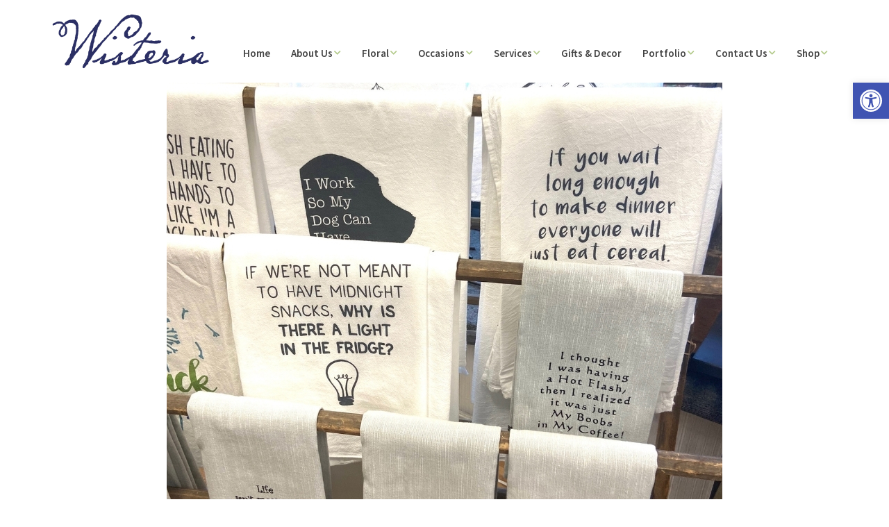

--- FILE ---
content_type: text/html; charset=UTF-8
request_url: https://www.wisteriaflowersandgifts.com/gifts-and-home-decor/wisteria-towels/
body_size: 16569
content:
<!DOCTYPE html>
<!--[if lte IE 9]><html class="no-js IE9 IE" lang="en-US"><![endif]-->
<!--[if gt IE 9]><!--><html class="no-js" lang="en-US"><!--<![endif]-->
	<head>
				<meta charset="UTF-8" />
	<meta name='robots' content='index, follow, max-image-preview:large, max-snippet:-1, max-video-preview:-1' />
			<link rel="dns-prefetch" href="//fonts.googleapis.com" />
			<script type="text/javascript">
			/* <![CDATA[ */
			document.documentElement.className = document.documentElement.className.replace(new RegExp('(^|\\s)no-js(\\s|$)'), '$1js$2');
			/* ]]> */
		</script>
	
	<!-- This site is optimized with the Yoast SEO plugin v26.7 - https://yoast.com/wordpress/plugins/seo/ -->
	<title>wisteria-towels - Wisteria Flowers and Gifts</title>
	<link rel="canonical" href="https://www.wisteriaflowersandgifts.com/gifts-and-home-decor/wisteria-towels/" />
	<script type="application/ld+json" class="yoast-schema-graph">{"@context":"https://schema.org","@graph":[{"@type":"WebPage","@id":"https://www.wisteriaflowersandgifts.com/gifts-and-home-decor/wisteria-towels/","url":"https://www.wisteriaflowersandgifts.com/gifts-and-home-decor/wisteria-towels/","name":"wisteria-towels - Wisteria Flowers and Gifts","isPartOf":{"@id":"https://www.wisteriaflowersandgifts.com/#website"},"primaryImageOfPage":{"@id":"https://www.wisteriaflowersandgifts.com/gifts-and-home-decor/wisteria-towels/#primaryimage"},"image":{"@id":"https://www.wisteriaflowersandgifts.com/gifts-and-home-decor/wisteria-towels/#primaryimage"},"thumbnailUrl":"https://www.wisteriaflowersandgifts.com/wp-content/uploads/2020/10/wisteria-towels.jpg","datePublished":"2020-10-07T17:24:12+00:00","breadcrumb":{"@id":"https://www.wisteriaflowersandgifts.com/gifts-and-home-decor/wisteria-towels/#breadcrumb"},"inLanguage":"en-US","potentialAction":[{"@type":"ReadAction","target":["https://www.wisteriaflowersandgifts.com/gifts-and-home-decor/wisteria-towels/"]}]},{"@type":"ImageObject","inLanguage":"en-US","@id":"https://www.wisteriaflowersandgifts.com/gifts-and-home-decor/wisteria-towels/#primaryimage","url":"https://www.wisteriaflowersandgifts.com/wp-content/uploads/2020/10/wisteria-towels.jpg","contentUrl":"https://www.wisteriaflowersandgifts.com/wp-content/uploads/2020/10/wisteria-towels.jpg","width":800,"height":600},{"@type":"BreadcrumbList","@id":"https://www.wisteriaflowersandgifts.com/gifts-and-home-decor/wisteria-towels/#breadcrumb","itemListElement":[{"@type":"ListItem","position":1,"name":"Home","item":"https://www.wisteriaflowersandgifts.com/"},{"@type":"ListItem","position":2,"name":"Gifts and Home Decor","item":"https://www.wisteriaflowersandgifts.com/gifts-and-home-decor/"},{"@type":"ListItem","position":3,"name":"wisteria-towels"}]},{"@type":"WebSite","@id":"https://www.wisteriaflowersandgifts.com/#website","url":"https://www.wisteriaflowersandgifts.com/","name":"Wisteria Flowers and Gifts","description":"","publisher":{"@id":"https://www.wisteriaflowersandgifts.com/#organization"},"potentialAction":[{"@type":"SearchAction","target":{"@type":"EntryPoint","urlTemplate":"https://www.wisteriaflowersandgifts.com/?s={search_term_string}"},"query-input":{"@type":"PropertyValueSpecification","valueRequired":true,"valueName":"search_term_string"}}],"inLanguage":"en-US"},{"@type":"Organization","@id":"https://www.wisteriaflowersandgifts.com/#organization","name":"Wisteria Flowers and Gifts","url":"https://www.wisteriaflowersandgifts.com/","logo":{"@type":"ImageObject","inLanguage":"en-US","@id":"https://www.wisteriaflowersandgifts.com/#/schema/logo/image/","url":"https://www.wisteriaflowersandgifts.com/wp-content/uploads/2015/12/wisteria-logo-type-380.png","contentUrl":"https://www.wisteriaflowersandgifts.com/wp-content/uploads/2015/12/wisteria-logo-type-380.png","width":380,"height":132,"caption":"Wisteria Flowers and Gifts"},"image":{"@id":"https://www.wisteriaflowersandgifts.com/#/schema/logo/image/"}}]}</script>
	<!-- / Yoast SEO plugin. -->


<link rel="alternate" type="application/rss+xml" title="Wisteria Flowers and Gifts &raquo; Feed" href="https://www.wisteriaflowersandgifts.com/feed/" />
<link rel="alternate" type="application/rss+xml" title="Wisteria Flowers and Gifts &raquo; Comments Feed" href="https://www.wisteriaflowersandgifts.com/comments/feed/" />
<link rel="alternate" title="oEmbed (JSON)" type="application/json+oembed" href="https://www.wisteriaflowersandgifts.com/wp-json/oembed/1.0/embed?url=https%3A%2F%2Fwww.wisteriaflowersandgifts.com%2Fgifts-and-home-decor%2Fwisteria-towels%2F" />
<link rel="alternate" title="oEmbed (XML)" type="text/xml+oembed" href="https://www.wisteriaflowersandgifts.com/wp-json/oembed/1.0/embed?url=https%3A%2F%2Fwww.wisteriaflowersandgifts.com%2Fgifts-and-home-decor%2Fwisteria-towels%2F&#038;format=xml" />
<style id='wp-img-auto-sizes-contain-inline-css' type='text/css'>
img:is([sizes=auto i],[sizes^="auto," i]){contain-intrinsic-size:3000px 1500px}
/*# sourceURL=wp-img-auto-sizes-contain-inline-css */
</style>
<style id='wp-emoji-styles-inline-css' type='text/css'>

	img.wp-smiley, img.emoji {
		display: inline !important;
		border: none !important;
		box-shadow: none !important;
		height: 1em !important;
		width: 1em !important;
		margin: 0 0.07em !important;
		vertical-align: -0.1em !important;
		background: none !important;
		padding: 0 !important;
	}
/*# sourceURL=wp-emoji-styles-inline-css */
</style>
<style id='wp-block-library-inline-css' type='text/css'>
:root{--wp-block-synced-color:#7a00df;--wp-block-synced-color--rgb:122,0,223;--wp-bound-block-color:var(--wp-block-synced-color);--wp-editor-canvas-background:#ddd;--wp-admin-theme-color:#007cba;--wp-admin-theme-color--rgb:0,124,186;--wp-admin-theme-color-darker-10:#006ba1;--wp-admin-theme-color-darker-10--rgb:0,107,160.5;--wp-admin-theme-color-darker-20:#005a87;--wp-admin-theme-color-darker-20--rgb:0,90,135;--wp-admin-border-width-focus:2px}@media (min-resolution:192dpi){:root{--wp-admin-border-width-focus:1.5px}}.wp-element-button{cursor:pointer}:root .has-very-light-gray-background-color{background-color:#eee}:root .has-very-dark-gray-background-color{background-color:#313131}:root .has-very-light-gray-color{color:#eee}:root .has-very-dark-gray-color{color:#313131}:root .has-vivid-green-cyan-to-vivid-cyan-blue-gradient-background{background:linear-gradient(135deg,#00d084,#0693e3)}:root .has-purple-crush-gradient-background{background:linear-gradient(135deg,#34e2e4,#4721fb 50%,#ab1dfe)}:root .has-hazy-dawn-gradient-background{background:linear-gradient(135deg,#faaca8,#dad0ec)}:root .has-subdued-olive-gradient-background{background:linear-gradient(135deg,#fafae1,#67a671)}:root .has-atomic-cream-gradient-background{background:linear-gradient(135deg,#fdd79a,#004a59)}:root .has-nightshade-gradient-background{background:linear-gradient(135deg,#330968,#31cdcf)}:root .has-midnight-gradient-background{background:linear-gradient(135deg,#020381,#2874fc)}:root{--wp--preset--font-size--normal:16px;--wp--preset--font-size--huge:42px}.has-regular-font-size{font-size:1em}.has-larger-font-size{font-size:2.625em}.has-normal-font-size{font-size:var(--wp--preset--font-size--normal)}.has-huge-font-size{font-size:var(--wp--preset--font-size--huge)}.has-text-align-center{text-align:center}.has-text-align-left{text-align:left}.has-text-align-right{text-align:right}.has-fit-text{white-space:nowrap!important}#end-resizable-editor-section{display:none}.aligncenter{clear:both}.items-justified-left{justify-content:flex-start}.items-justified-center{justify-content:center}.items-justified-right{justify-content:flex-end}.items-justified-space-between{justify-content:space-between}.screen-reader-text{border:0;clip-path:inset(50%);height:1px;margin:-1px;overflow:hidden;padding:0;position:absolute;width:1px;word-wrap:normal!important}.screen-reader-text:focus{background-color:#ddd;clip-path:none;color:#444;display:block;font-size:1em;height:auto;left:5px;line-height:normal;padding:15px 23px 14px;text-decoration:none;top:5px;width:auto;z-index:100000}html :where(.has-border-color){border-style:solid}html :where([style*=border-top-color]){border-top-style:solid}html :where([style*=border-right-color]){border-right-style:solid}html :where([style*=border-bottom-color]){border-bottom-style:solid}html :where([style*=border-left-color]){border-left-style:solid}html :where([style*=border-width]){border-style:solid}html :where([style*=border-top-width]){border-top-style:solid}html :where([style*=border-right-width]){border-right-style:solid}html :where([style*=border-bottom-width]){border-bottom-style:solid}html :where([style*=border-left-width]){border-left-style:solid}html :where(img[class*=wp-image-]){height:auto;max-width:100%}:where(figure){margin:0 0 1em}html :where(.is-position-sticky){--wp-admin--admin-bar--position-offset:var(--wp-admin--admin-bar--height,0px)}@media screen and (max-width:600px){html :where(.is-position-sticky){--wp-admin--admin-bar--position-offset:0px}}

/*# sourceURL=wp-block-library-inline-css */
</style><style id='global-styles-inline-css' type='text/css'>
:root{--wp--preset--aspect-ratio--square: 1;--wp--preset--aspect-ratio--4-3: 4/3;--wp--preset--aspect-ratio--3-4: 3/4;--wp--preset--aspect-ratio--3-2: 3/2;--wp--preset--aspect-ratio--2-3: 2/3;--wp--preset--aspect-ratio--16-9: 16/9;--wp--preset--aspect-ratio--9-16: 9/16;--wp--preset--color--black: #000000;--wp--preset--color--cyan-bluish-gray: #abb8c3;--wp--preset--color--white: #ffffff;--wp--preset--color--pale-pink: #f78da7;--wp--preset--color--vivid-red: #cf2e2e;--wp--preset--color--luminous-vivid-orange: #ff6900;--wp--preset--color--luminous-vivid-amber: #fcb900;--wp--preset--color--light-green-cyan: #7bdcb5;--wp--preset--color--vivid-green-cyan: #00d084;--wp--preset--color--pale-cyan-blue: #8ed1fc;--wp--preset--color--vivid-cyan-blue: #0693e3;--wp--preset--color--vivid-purple: #9b51e0;--wp--preset--gradient--vivid-cyan-blue-to-vivid-purple: linear-gradient(135deg,rgb(6,147,227) 0%,rgb(155,81,224) 100%);--wp--preset--gradient--light-green-cyan-to-vivid-green-cyan: linear-gradient(135deg,rgb(122,220,180) 0%,rgb(0,208,130) 100%);--wp--preset--gradient--luminous-vivid-amber-to-luminous-vivid-orange: linear-gradient(135deg,rgb(252,185,0) 0%,rgb(255,105,0) 100%);--wp--preset--gradient--luminous-vivid-orange-to-vivid-red: linear-gradient(135deg,rgb(255,105,0) 0%,rgb(207,46,46) 100%);--wp--preset--gradient--very-light-gray-to-cyan-bluish-gray: linear-gradient(135deg,rgb(238,238,238) 0%,rgb(169,184,195) 100%);--wp--preset--gradient--cool-to-warm-spectrum: linear-gradient(135deg,rgb(74,234,220) 0%,rgb(151,120,209) 20%,rgb(207,42,186) 40%,rgb(238,44,130) 60%,rgb(251,105,98) 80%,rgb(254,248,76) 100%);--wp--preset--gradient--blush-light-purple: linear-gradient(135deg,rgb(255,206,236) 0%,rgb(152,150,240) 100%);--wp--preset--gradient--blush-bordeaux: linear-gradient(135deg,rgb(254,205,165) 0%,rgb(254,45,45) 50%,rgb(107,0,62) 100%);--wp--preset--gradient--luminous-dusk: linear-gradient(135deg,rgb(255,203,112) 0%,rgb(199,81,192) 50%,rgb(65,88,208) 100%);--wp--preset--gradient--pale-ocean: linear-gradient(135deg,rgb(255,245,203) 0%,rgb(182,227,212) 50%,rgb(51,167,181) 100%);--wp--preset--gradient--electric-grass: linear-gradient(135deg,rgb(202,248,128) 0%,rgb(113,206,126) 100%);--wp--preset--gradient--midnight: linear-gradient(135deg,rgb(2,3,129) 0%,rgb(40,116,252) 100%);--wp--preset--font-size--small: 13px;--wp--preset--font-size--medium: 20px;--wp--preset--font-size--large: 36px;--wp--preset--font-size--x-large: 42px;--wp--preset--spacing--20: 0.44rem;--wp--preset--spacing--30: 0.67rem;--wp--preset--spacing--40: 1rem;--wp--preset--spacing--50: 1.5rem;--wp--preset--spacing--60: 2.25rem;--wp--preset--spacing--70: 3.38rem;--wp--preset--spacing--80: 5.06rem;--wp--preset--shadow--natural: 6px 6px 9px rgba(0, 0, 0, 0.2);--wp--preset--shadow--deep: 12px 12px 50px rgba(0, 0, 0, 0.4);--wp--preset--shadow--sharp: 6px 6px 0px rgba(0, 0, 0, 0.2);--wp--preset--shadow--outlined: 6px 6px 0px -3px rgb(255, 255, 255), 6px 6px rgb(0, 0, 0);--wp--preset--shadow--crisp: 6px 6px 0px rgb(0, 0, 0);}:where(.is-layout-flex){gap: 0.5em;}:where(.is-layout-grid){gap: 0.5em;}body .is-layout-flex{display: flex;}.is-layout-flex{flex-wrap: wrap;align-items: center;}.is-layout-flex > :is(*, div){margin: 0;}body .is-layout-grid{display: grid;}.is-layout-grid > :is(*, div){margin: 0;}:where(.wp-block-columns.is-layout-flex){gap: 2em;}:where(.wp-block-columns.is-layout-grid){gap: 2em;}:where(.wp-block-post-template.is-layout-flex){gap: 1.25em;}:where(.wp-block-post-template.is-layout-grid){gap: 1.25em;}.has-black-color{color: var(--wp--preset--color--black) !important;}.has-cyan-bluish-gray-color{color: var(--wp--preset--color--cyan-bluish-gray) !important;}.has-white-color{color: var(--wp--preset--color--white) !important;}.has-pale-pink-color{color: var(--wp--preset--color--pale-pink) !important;}.has-vivid-red-color{color: var(--wp--preset--color--vivid-red) !important;}.has-luminous-vivid-orange-color{color: var(--wp--preset--color--luminous-vivid-orange) !important;}.has-luminous-vivid-amber-color{color: var(--wp--preset--color--luminous-vivid-amber) !important;}.has-light-green-cyan-color{color: var(--wp--preset--color--light-green-cyan) !important;}.has-vivid-green-cyan-color{color: var(--wp--preset--color--vivid-green-cyan) !important;}.has-pale-cyan-blue-color{color: var(--wp--preset--color--pale-cyan-blue) !important;}.has-vivid-cyan-blue-color{color: var(--wp--preset--color--vivid-cyan-blue) !important;}.has-vivid-purple-color{color: var(--wp--preset--color--vivid-purple) !important;}.has-black-background-color{background-color: var(--wp--preset--color--black) !important;}.has-cyan-bluish-gray-background-color{background-color: var(--wp--preset--color--cyan-bluish-gray) !important;}.has-white-background-color{background-color: var(--wp--preset--color--white) !important;}.has-pale-pink-background-color{background-color: var(--wp--preset--color--pale-pink) !important;}.has-vivid-red-background-color{background-color: var(--wp--preset--color--vivid-red) !important;}.has-luminous-vivid-orange-background-color{background-color: var(--wp--preset--color--luminous-vivid-orange) !important;}.has-luminous-vivid-amber-background-color{background-color: var(--wp--preset--color--luminous-vivid-amber) !important;}.has-light-green-cyan-background-color{background-color: var(--wp--preset--color--light-green-cyan) !important;}.has-vivid-green-cyan-background-color{background-color: var(--wp--preset--color--vivid-green-cyan) !important;}.has-pale-cyan-blue-background-color{background-color: var(--wp--preset--color--pale-cyan-blue) !important;}.has-vivid-cyan-blue-background-color{background-color: var(--wp--preset--color--vivid-cyan-blue) !important;}.has-vivid-purple-background-color{background-color: var(--wp--preset--color--vivid-purple) !important;}.has-black-border-color{border-color: var(--wp--preset--color--black) !important;}.has-cyan-bluish-gray-border-color{border-color: var(--wp--preset--color--cyan-bluish-gray) !important;}.has-white-border-color{border-color: var(--wp--preset--color--white) !important;}.has-pale-pink-border-color{border-color: var(--wp--preset--color--pale-pink) !important;}.has-vivid-red-border-color{border-color: var(--wp--preset--color--vivid-red) !important;}.has-luminous-vivid-orange-border-color{border-color: var(--wp--preset--color--luminous-vivid-orange) !important;}.has-luminous-vivid-amber-border-color{border-color: var(--wp--preset--color--luminous-vivid-amber) !important;}.has-light-green-cyan-border-color{border-color: var(--wp--preset--color--light-green-cyan) !important;}.has-vivid-green-cyan-border-color{border-color: var(--wp--preset--color--vivid-green-cyan) !important;}.has-pale-cyan-blue-border-color{border-color: var(--wp--preset--color--pale-cyan-blue) !important;}.has-vivid-cyan-blue-border-color{border-color: var(--wp--preset--color--vivid-cyan-blue) !important;}.has-vivid-purple-border-color{border-color: var(--wp--preset--color--vivid-purple) !important;}.has-vivid-cyan-blue-to-vivid-purple-gradient-background{background: var(--wp--preset--gradient--vivid-cyan-blue-to-vivid-purple) !important;}.has-light-green-cyan-to-vivid-green-cyan-gradient-background{background: var(--wp--preset--gradient--light-green-cyan-to-vivid-green-cyan) !important;}.has-luminous-vivid-amber-to-luminous-vivid-orange-gradient-background{background: var(--wp--preset--gradient--luminous-vivid-amber-to-luminous-vivid-orange) !important;}.has-luminous-vivid-orange-to-vivid-red-gradient-background{background: var(--wp--preset--gradient--luminous-vivid-orange-to-vivid-red) !important;}.has-very-light-gray-to-cyan-bluish-gray-gradient-background{background: var(--wp--preset--gradient--very-light-gray-to-cyan-bluish-gray) !important;}.has-cool-to-warm-spectrum-gradient-background{background: var(--wp--preset--gradient--cool-to-warm-spectrum) !important;}.has-blush-light-purple-gradient-background{background: var(--wp--preset--gradient--blush-light-purple) !important;}.has-blush-bordeaux-gradient-background{background: var(--wp--preset--gradient--blush-bordeaux) !important;}.has-luminous-dusk-gradient-background{background: var(--wp--preset--gradient--luminous-dusk) !important;}.has-pale-ocean-gradient-background{background: var(--wp--preset--gradient--pale-ocean) !important;}.has-electric-grass-gradient-background{background: var(--wp--preset--gradient--electric-grass) !important;}.has-midnight-gradient-background{background: var(--wp--preset--gradient--midnight) !important;}.has-small-font-size{font-size: var(--wp--preset--font-size--small) !important;}.has-medium-font-size{font-size: var(--wp--preset--font-size--medium) !important;}.has-large-font-size{font-size: var(--wp--preset--font-size--large) !important;}.has-x-large-font-size{font-size: var(--wp--preset--font-size--x-large) !important;}
/*# sourceURL=global-styles-inline-css */
</style>

<style id='classic-theme-styles-inline-css' type='text/css'>
/*! This file is auto-generated */
.wp-block-button__link{color:#fff;background-color:#32373c;border-radius:9999px;box-shadow:none;text-decoration:none;padding:calc(.667em + 2px) calc(1.333em + 2px);font-size:1.125em}.wp-block-file__button{background:#32373c;color:#fff;text-decoration:none}
/*# sourceURL=/wp-includes/css/classic-themes.min.css */
</style>
<link rel='stylesheet' id='easy_testimonial_style-css' href='https://www.wisteriaflowersandgifts.com/wp-content/plugins/easy-testimonials/include/assets/css/style.css?ver=6.9' type='text/css' media='all' />
<link rel='stylesheet' id='pojo-a11y-css' href='https://www.wisteriaflowersandgifts.com/wp-content/plugins/pojo-accessibility/modules/legacy/assets/css/style.min.css?ver=1.0.0' type='text/css' media='all' />
<link rel='stylesheet' id='make-google-font-css' href='//fonts.googleapis.com/css?family=Source+Sans+Pro%3Aregular%2Citalic%2C700%2C700italic%2C600%2C600italic%7COpen+Sans%3Aregular%2Citalic%7CLibre+Baskerville%3Aregular%2Citalic%2C700&#038;ver=1.10.9#038;subset=latin' type='text/css' media='all' />
<link rel='stylesheet' id='font-awesome-css' href='https://www.wisteriaflowersandgifts.com/wp-content/themes/make/css/libs/font-awesome/css/font-awesome.min.css?ver=5.15.2' type='text/css' media='all' />
<link rel='stylesheet' id='make-parent-css' href='https://www.wisteriaflowersandgifts.com/wp-content/themes/make/style.css?ver=1.10.9' type='text/css' media='all' />
<link rel='stylesheet' id='make-main-css' href='https://www.wisteriaflowersandgifts.com/wp-content/themes/wisteria-child-theme/style.css?ver=1.10.9' type='text/css' media='all' />
<link rel='stylesheet' id='make-print-css' href='https://www.wisteriaflowersandgifts.com/wp-content/themes/make/css/print.css?ver=1.10.9' type='text/css' media='print' />
<link rel='stylesheet' id='__EPYT__style-css' href='https://www.wisteriaflowersandgifts.com/wp-content/plugins/youtube-embed-plus/styles/ytprefs.min.css?ver=14.2.4' type='text/css' media='all' />
<style id='__EPYT__style-inline-css' type='text/css'>

                .epyt-gallery-thumb {
                        width: 33.333%;
                }
                
/*# sourceURL=__EPYT__style-inline-css */
</style>
<script type="text/javascript" src="https://www.wisteriaflowersandgifts.com/wp-includes/js/jquery/jquery.min.js?ver=3.7.1" id="jquery-core-js"></script>
<script type="text/javascript" src="https://www.wisteriaflowersandgifts.com/wp-includes/js/jquery/jquery-migrate.min.js?ver=3.4.1" id="jquery-migrate-js"></script>
<script type="text/javascript" id="__ytprefs__-js-extra">
/* <![CDATA[ */
var _EPYT_ = {"ajaxurl":"https://www.wisteriaflowersandgifts.com/wp-admin/admin-ajax.php","security":"492b08fe08","gallery_scrolloffset":"20","eppathtoscripts":"https://www.wisteriaflowersandgifts.com/wp-content/plugins/youtube-embed-plus/scripts/","eppath":"https://www.wisteriaflowersandgifts.com/wp-content/plugins/youtube-embed-plus/","epresponsiveselector":"[\"iframe.__youtube_prefs__\"]","epdovol":"1","version":"14.2.4","evselector":"iframe.__youtube_prefs__[src], iframe[src*=\"youtube.com/embed/\"], iframe[src*=\"youtube-nocookie.com/embed/\"]","ajax_compat":"","maxres_facade":"eager","ytapi_load":"light","pause_others":"","stopMobileBuffer":"1","facade_mode":"","not_live_on_channel":""};
//# sourceURL=__ytprefs__-js-extra
/* ]]> */
</script>
<script type="text/javascript" src="https://www.wisteriaflowersandgifts.com/wp-content/plugins/youtube-embed-plus/scripts/ytprefs.min.js?ver=14.2.4" id="__ytprefs__-js"></script>
<script type="text/javascript" id="easy-testimonials-reveal-js-extra">
/* <![CDATA[ */
var easy_testimonials_reveal = {"show_less_text":"Show Less"};
//# sourceURL=easy-testimonials-reveal-js-extra
/* ]]> */
</script>
<script type="text/javascript" src="https://www.wisteriaflowersandgifts.com/wp-content/plugins/easy-testimonials/include/assets/js/easy-testimonials-reveal.js?ver=6.9" id="easy-testimonials-reveal-js"></script>
<link rel="https://api.w.org/" href="https://www.wisteriaflowersandgifts.com/wp-json/" /><link rel="alternate" title="JSON" type="application/json" href="https://www.wisteriaflowersandgifts.com/wp-json/wp/v2/media/2933" /><link rel="EditURI" type="application/rsd+xml" title="RSD" href="https://www.wisteriaflowersandgifts.com/xmlrpc.php?rsd" />
<meta name="generator" content="WordPress 6.9" />
<link rel='shortlink' href='https://www.wisteriaflowersandgifts.com/?p=2933' />
<style type="text/css" media="screen"></style><style type="text/css" media="screen">@media (max-width: 728px) {}</style><style type="text/css" media="screen">@media (max-width: 320px) {}</style><style type="text/css">
#pojo-a11y-toolbar .pojo-a11y-toolbar-toggle a{ background-color: #4054b2;	color: #ffffff;}
#pojo-a11y-toolbar .pojo-a11y-toolbar-overlay, #pojo-a11y-toolbar .pojo-a11y-toolbar-overlay ul.pojo-a11y-toolbar-items.pojo-a11y-links{ border-color: #4054b2;}
body.pojo-a11y-focusable a:focus{ outline-style: solid !important;	outline-width: 1px !important;	outline-color: #FF0000 !important;}
#pojo-a11y-toolbar{ top: 119px !important;}
#pojo-a11y-toolbar .pojo-a11y-toolbar-overlay{ background-color: #ffffff;}
#pojo-a11y-toolbar .pojo-a11y-toolbar-overlay ul.pojo-a11y-toolbar-items li.pojo-a11y-toolbar-item a, #pojo-a11y-toolbar .pojo-a11y-toolbar-overlay p.pojo-a11y-toolbar-title{ color: #333333;}
#pojo-a11y-toolbar .pojo-a11y-toolbar-overlay ul.pojo-a11y-toolbar-items li.pojo-a11y-toolbar-item a.active{ background-color: #4054b2;	color: #ffffff;}
@media (max-width: 767px) { #pojo-a11y-toolbar { top: 0px !important; } }</style>		<meta name="viewport" content="width=device-width, initial-scale=1" />
	<style type="text/css" id="custom-background-css">
body.custom-background { background-color: #ffffff; }
</style>
	<link href='https://fonts.googleapis.com/css?family=Libre+Baskerville' rel='stylesheet' type='text/css'>
<link href="https://fonts.googleapis.com/css?family=Montserrat:700&display=swap" rel="stylesheet">
<script id="mcjs">!function(c,h,i,m,p){m=c.createElement(h),p=c.getElementsByTagName(h)[0],m.async=1,m.src=i,p.parentNode.insertBefore(m,p)}(document,"script","https://chimpstatic.com/mcjs-connected/js/users/4b86a0a0d824c94f118a56725/bb8a756799979847713275617.js");</script>
<!-- Begin Make Inline CSS -->
<style type="text/css">
body,.font-body{font-family:"Source Sans Pro","Helvetica Neue",Helvetica,Arial,sans-serif;font-size:16px;font-size:1.6rem;}#comments{font-size:14px;font-size:1.4rem;}.comment-date{font-size:13px;font-size:1.3rem;}h1:not(.site-title),.font-header,.entry-title{font-family:"Libre Baskerville",Georgia,Times,"Times New Roman",serif;font-size:24px;font-size:2.4rem;}h2{font-family:"Libre Baskerville",Georgia,Times,"Times New Roman",serif;font-size:18px;font-size:1.8rem;}h3,.builder-text-content .widget-title{font-family:"Libre Baskerville",Georgia,Times,"Times New Roman",serif;font-size:14px;font-size:1.4rem;line-height:1.8;letter-spacing:1px;}h4{font-family:"Source Sans Pro","Helvetica Neue",Helvetica,Arial,sans-serif;font-size:14px;font-size:1.4rem;line-height:1.8;letter-spacing:1px;}h5{font-family:"Source Sans Pro","Helvetica Neue",Helvetica,Arial,sans-serif;font-size:14px;font-size:1.4rem;}h6{font-family:"Source Sans Pro","Helvetica Neue",Helvetica,Arial,sans-serif;}.site-navigation .menu li a,.font-nav,.site-navigation .menu-toggle{font-family:"Source Sans Pro","Helvetica Neue",Helvetica,Arial,sans-serif;font-size:15px;font-size:1.5rem;font-weight:600;font-style:normal;text-transform:none;line-height:1.4;letter-spacing:0px;word-spacing:0px;}.site-navigation .menu li.current_page_item > a,.site-navigation .menu .children li.current_page_item > a,.site-navigation .menu li.current-menu-item > a,.site-navigation .menu .sub-menu li.current-menu-item > a{font-weight:normal;}.header-bar,.header-text,.header-bar .search-form input,.header-bar .menu a,.header-navigation .mobile-menu ul.menu li a{font-family:"Open Sans","Helvetica Neue",Helvetica,Arial,sans-serif;font-size:13px;font-size:1.3rem;font-weight:normal;font-style:normal;text-transform:none;line-height:1.6;letter-spacing:0px;word-spacing:0px;}.sidebar .widget-title,.sidebar .widgettitle,.sidebar .widget-title a,.sidebar .widgettitle a,.font-widget-title{font-family:"Libre Baskerville",Georgia,Times,"Times New Roman",serif;font-size:24px;font-size:2.4rem;font-weight:normal;font-style:normal;text-transform:none;line-height:1.6;letter-spacing:0px;word-spacing:0px;}.sidebar .widget,.font-widget{font-family:"Source Sans Pro","Helvetica Neue",Helvetica,Arial,sans-serif;font-size:16px;font-size:1.6rem;font-weight:normal;font-style:normal;text-transform:none;line-height:1.6;letter-spacing:0px;word-spacing:0px;}.footer-widget-container .widget-title,.footer-widget-container .widgettitle,.footer-widget-container .widget-title a,.footer-widget-container .widgettitle a{font-family:"Libre Baskerville",Georgia,Times,"Times New Roman",serif;font-size:18px;font-size:1.8rem;font-weight:bold;font-style:normal;text-transform:none;line-height:1.6;letter-spacing:0px;word-spacing:0px;}.footer-widget-container .widget{font-family:"Source Sans Pro","Helvetica Neue",Helvetica,Arial,sans-serif;font-size:14px;font-size:1.4rem;font-weight:normal;font-style:normal;text-transform:none;line-height:1.6;letter-spacing:0px;word-spacing:0px;}.footer-text{font-family:"Source Sans Pro","Helvetica Neue",Helvetica,Arial,sans-serif;font-size:14px;font-size:1.4rem;font-weight:normal;font-style:normal;text-transform:none;line-height:1.6;letter-spacing:0px;word-spacing:0px;}.color-primary-text,a,.entry-author-byline a.vcard,.entry-footer a:hover,.comment-form .required,ul.ttfmake-list-dot li:before,ol.ttfmake-list-dot li:before,.entry-comment-count a:hover,.comment-count-icon a:hover{color:#90ad49;}.color-primary-background,.ttfmake-button.color-primary-background{background-color:#90ad49;}.color-primary-border{border-color:#90ad49;}.color-secondary-text,.builder-section-banner .cycle-pager,.ttfmake-shortcode-slider .cycle-pager,.builder-section-banner .cycle-prev:before,.builder-section-banner .cycle-next:before,.ttfmake-shortcode-slider .cycle-prev:before,.ttfmake-shortcode-slider .cycle-next:before,.ttfmake-shortcode-slider .cycle-caption{color:#dbdee0;}.color-secondary-background,blockquote.ttfmake-testimonial,tt,kbd,pre,code,samp,var,textarea,input[type="date"],input[type="datetime"],input[type="datetime-local"],input[type="email"],input[type="month"],input[type="number"],input[type="password"],input[type="search"],input[type="tel"],input[type="text"],input[type="time"],input[type="url"],input[type="week"],.ttfmake-button.color-secondary-background,button.color-secondary-background,input[type="button"].color-secondary-background,input[type="reset"].color-secondary-background,input[type="submit"].color-secondary-background,.sticky-post-label{background-color:#dbdee0;}.color-secondary-border,table,table th,table td,.header-layout-3 .site-navigation .menu,.widget_tag_cloud a,.widget_product_tag_cloud a{border-color:#dbdee0;}hr,hr.ttfmake-line-dashed,hr.ttfmake-line-double,blockquote.ttfmake-testimonial:after{border-top-color:#dbdee0;}.comment-body,.post,.page,.search article.post,.search article.page,.widget li{border-bottom-color:#dbdee0;}.color-text,body,.entry-date a,button,input,select,textarea,[class*="navigation"] .nav-previous a,[class*="navigation"] .nav-previous span,[class*="navigation"] .nav-next a,[class*="navigation"] .nav-next span{color:#535353;}::-webkit-input-placeholder{color:#535353;}:-moz-placeholder{color:#535353;}::-moz-placeholder{color:#535353;}:-ms-input-placeholder{color:#535353;}.color-detail-text,.builder-section-banner .cycle-pager .cycle-pager-active,.ttfmake-shortcode-slider .cycle-pager .cycle-pager-active,.entry-footer a,.entry-footer .fa,.post-categories li:after,.post-tags li:after,.comment-count-icon:before,.entry-comment-count a,.comment-count-icon a{color:#b3ca8b;}.color-detail-background{background-color:#b3ca8b;}.color-detail-border{border-color:#b3ca8b;}a:hover,a:focus,.entry-author-byline a.vcard:hover,.entry-author-byline a.vcard:focus{color:#aac974;}.site-header,.site-title,.site-title a,.site-navigation .menu li a{color:#444444;}.site-navigation .menu li a:hover,.site-navigation .menu li a:focus{color:#96b55e;}.sidebar a{color:#90ad49;}.sidebar a:hover,.sidebar a:focus{color:#a9cc5d;}.sidebar table,.sidebar table th,.sidebar table td,.sidebar .widget li{border-color:#eaecee;}.site-footer,.site-footer .social-links a{color:#535353;}.site-footer a{color:#b3ca8b;}.site-footer a:hover,.site-footer a:focus{color:#cbe59c;}.site-footer *:not(select){border-color:#535353 !important;}.site-footer{background-color:rgba(255, 255, 255, 1);}.site-content{padding-top:0;}div.custom-logo{background-image:url("https://www.wisteriaflowersandgifts.com/wp-content/uploads/2015/12/wisteria-logo-type-380.png");width:380px;}div.custom-logo a{padding-bottom:34.736842105263%;}.builder-section-postlist .ttfmp-post-list-item-footer a:hover,.ttfmp-widget-post-list .ttfmp-post-list-item-comment-link:hover{color:#90ad49;}.ttfmp-widget-post-list .ttfmp-post-list-item-date a,.builder-section-postlist .ttfmp-post-list-item-date a{color:#535353;}.builder-section-postlist .ttfmp-post-list-item-footer,.builder-section-postlist .ttfmp-post-list-item-footer a,.ttfmp-widget-post-list .ttfmp-post-list-item-comment-link{color:#b3ca8b;}.builder-text-content .widget{font-family:"Source Sans Pro","Helvetica Neue",Helvetica,Arial,sans-serif;font-size:16px;font-size:1.6rem;}.builder-text-content .widget-title{font-family:"Source Sans Pro","Helvetica Neue",Helvetica,Arial,sans-serif;font-size:14px;font-size:1.4rem;line-height:1.8;letter-spacing:1px;}
@media screen and (min-width: 800px){.has-left-sidebar.has-right-sidebar .entry-title{font-size:13px;font-size:1.3rem;}.site-navigation .menu .page_item_has_children a:after,.site-navigation .menu .menu-item-has-children a:after{top:-2px;font-size:11px;font-size:1.1rem;}.site-navigation .menu .sub-menu li a,.site-navigation .menu .children li a{font-family:"Source Sans Pro","Helvetica Neue",Helvetica,Arial,sans-serif;font-size:15px;font-size:1.5rem;font-weight:normal;font-style:normal;text-transform:none;line-height:1.4;letter-spacing:0px;word-spacing:0px;}.site-navigation .menu .children .page_item_has_children a:after,.site-navigation .menu .sub-menu .menu-item-has-children a:after{font-size:11px;font-size:1.1rem;}.site-navigation .menu li.current_page_item > a,.site-navigation .menu .children li.current_page_item > a,.site-navigation .menu li.current_page_ancestor > a,.site-navigation .menu li.current-menu-item > a,.site-navigation .menu .sub-menu li.current-menu-item > a,.site-navigation .menu li.current-menu-ancestor > a{font-weight:normal;}.site-navigation ul.menu ul a:hover,.site-navigation ul.menu ul a:focus,.site-navigation .menu ul ul a:hover,.site-navigation .menu ul ul a:focus{background-color:rgba(167, 193, 114, 1);}.site-navigation .menu .sub-menu,.site-navigation .menu .children{background-color:rgba(237, 237, 237, 1);}.site-navigation .page_item_has_children a:after,.site-navigation .menu-item-has-children a:after{color:#b3ca8b;}.site-navigation .menu .sub-menu a,.site-navigation .menu .children a{border-bottom-color:#b3ca8b;}}
</style>
<!-- End Make Inline CSS -->
<link rel="icon" href="https://www.wisteriaflowersandgifts.com/wp-content/uploads/2020/06/cropped-Wisteria-W-fat-2-32x32.jpg" sizes="32x32" />
<link rel="icon" href="https://www.wisteriaflowersandgifts.com/wp-content/uploads/2020/06/cropped-Wisteria-W-fat-2-192x192.jpg" sizes="192x192" />
<link rel="apple-touch-icon" href="https://www.wisteriaflowersandgifts.com/wp-content/uploads/2020/06/cropped-Wisteria-W-fat-2-180x180.jpg" />
<meta name="msapplication-TileImage" content="https://www.wisteriaflowersandgifts.com/wp-content/uploads/2020/06/cropped-Wisteria-W-fat-2-270x270.jpg" />
		<style type="text/css" id="wp-custom-css">
			h1, h2, h3, h4, p {
 -ms-word-break: normal;
     word-break: normal;
-webkit-hyphens: none;
   -moz-hyphens: none;
        hyphens: none;
hyphens: none !important; 
}

h2 a, h3 a, h4 a {
   color: #2b35b2 !important;
}

h2 a:hover, h3 a:hover, h4 a:hover {
   color: #5b64dd !important;
}

/* Notice */
.notice h2 {
	padding-bottom: 0;
}

/* Slide updates March - June 2020 */

#spring-slides h2, #spring-slides h3, #spring-slides h4 {
	margin-bottom: 25px;
	font-family: 'Montserrat', sans-serif;
	text-align: center;
}

#spring-slides h2 {
	font-size: 72px;
	letter-spacing: 5px;
	text-transform: uppercase;
	line-height: 1.2em;
}
#spring-slides h3 {
	padding: 0 50px;
	font-size: 38px;
	letter-spacing: 1.5px !important;
	line-height: 1.2em;
}
#spring-slides h4 {
	font-size: 26px;
	letter-spacing: 0.8px;
	line-height: 1.2em;
}

@media screen and (max-width: 800px) { 
	#spring-slides h2 {
	font-size: 58px;
	letter-spacing: 3px;
	text-transform: uppercase;
	line-height: 1.2em;
}
#spring-slides h3 {
	padding: 0;
	font-size: 26px;
	line-height: 1.2em;
 }	
}

@media screen and (max-width: 480px) { 
	#spring-slides h2 {
	font-size: 38px;
	letter-spacing: 2px;
	text-transform: uppercase;
	line-height: 1.2em;
}
#spring-slides h3 {
	padding: 0;
	font-size: 28px;
	line-height: 1.2em;
 }	
}

/* Accordion Styles */
.accordion {
	margin-top: 0;
  margin-bottom: 0;
}
.accordion-title {
	padding-top: 11px !important;
	padding-bottom: 10px !important;
	margin-bottom: 12px;
  color: #535353 !important;
  background-color: #dbdee0;
  cursor: pointer;
}

.accordion-title::before { 
  content: "+";
  color: #535353;
	font-size: 18px;
}

.accordion-title:hover::before { 
  content: "+";
  color: #fff !important;
	font-size: 18px;
}

.accordion-title:hover { 
  margin-bottom: 15px;
  color: #fff !important;
  background-color: #b3ca8b;
  cursor: pointer;
}

.accordion-title:first-child {border: none;}
.accordion-title.open {cursor: default;}
.accordion-content {
	margin-top: 35px;
	margin-bottom: 44px;
	padding: 0 20px;
}

.entry-content h3.accordion-title {
	margin:0;
	padding: 7px 20px 8px;
	line-height: 1.6em;
}

.accordion-content {
    margin-top: 20px !important;
    margin-bottom: 30px !important;
    padding: 0 20px;
}

div.testimonial_body {
	font-size: 2.2rem
}

/* Homepage updates July 17 2019 */
.service-buttons .builder-text-column {
    margin-top: 60px;
	margin-right: 25px !important;
    word-break: break-word !important;
}


.insta-gallery-feed .insta-gallery-list .insta-gallery-item .insta-gallery-item-wrap {
    margin-right: 22px;
    margin-bottom: 15px;

}

/* July 22 2019 */

h3.sidebar {
    font-size: 18px;
    line-height: 1.2;
    letter-spacing: 0;
}

section#community-logos .builder-gallery-image {
    background-position: center;
    background-size:contain;
	background-repeat: no-repeat;
    max-width: 90%;   
}

section#community-logos .builder-gallery-item {
padding: 0;
	margin-bottom: 0;
}

@media screen and (max-width: 799px) {
	section#community-logos .builder-gallery-image {
    margin: 30px auto;
    background-position: center;
    background-size:contain;
    max-width: 60%;   
 }
}

@media screen and (max-width: 799px) {
section#community-logos .builder-gallery-image {
    padding-bottom: 26%;
 } 
}


/* November 16 2019 button color updates */

/* Make custom buttons for home page */
#ttfmake-1451966688.ttfmake-button {
    width: 100%;
    background-color: #b3ca8b; 
    color: #2b2f64;
    font-size: 20px ;
	font-size: 2.0rem; 
	line-height: 1.1em;
    font-weight: normal; 
    padding: 15px 20px 12px; 
    border-top-left-radius: 5px; 
    border-top-right-radius: 5px; 
    border-bottom-right-radius: 5px; 
    border-bottom-left-radius: 5px;
}

#ttfmake-1451966688.ttfmake-button {
	color: #2b2f64;
	background-color: #b3ca8b !important; 
}

a#ttfmake-1451966688.ttfmake-button:hover {
	color: #b3ca8b !important;
	background-color: #2b2f64 !important; 
}

.social-footer i {
    padding: 9px 10px 6px 15px;
    color: #b3ca8b !important;
    font-size: 28px !important;
    border: 8px !important;
    border-color: #2b2f64 !important;
    border-radius: 50%;
    margin-right: 20px;
}

/* November 16, 2019 change paragraph text links to purple */
p a {
	color: #2b35b2 !important;
	font-weight: normal !important;
}

p a:hover {
	color: #5b64dd !important;
	font-weight: normal !important;
}

/* March 18 2020 Updates */

.header-image-1 h2 {
	margin-top: 1em;
	font-size: 1.2em;
}

.header-image-1 p {
	margin-top: 1em;
	font-size: 1.2em;
}

/* Footer updates July 2019 */

aside#text-9.widget.widget_text {
	margin-bottom: 0 !important;
}

aside#custom_html-2.widget_text.widget.widget_custom_html {
	margin-bottom: 0 !important;
}

/* End updates */

/* New contact form submit button June 2022 */
.contact-btn {
	padding: 13px 30px 11px !important;
	background-color: #b3ca8b !important; 
    color: #2b2f64 !important;
    font-family: "Libre Baskerville","Helvetica Neue",Helvetica,Arial,sans-serif !important;
	font-weight: bold;
	 border-radius: 5px !important;
}
.contact-btn:hover {
	color: #b3ca8b !important;
	background-color: #2b2f64 !important; 
}

h2.faq {
	margin-top: 30px;
	margin-bottom: 15px;
	font-size: 18px;
	font-weight: 500 !important;
}

#sb_instagram .sbi_photo {
    display: block;
    text-decoration: none;
    margin-right: 25px;
    margin-bottom: 25px;
}		</style>
			</head>

	<body class="attachment wp-singular attachment-template-default attachmentid-2933 attachment-jpeg custom-background wp-custom-logo wp-theme-make wp-child-theme-wisteria-child-theme sp-easy-accordion-enabled view-page full-width no-sidebar">

				<div id="site-wrapper" class="site-wrapper">
			<a class="skip-link screen-reader-text" href="#site-content">Skip to content</a>

			
<header id="site-header" class="site-header header-layout-1 no-site-title no-site-tagline" role="banner">
		<div class="site-header-main">
		<div class="container">
			<div class="site-branding">
									<a href="https://www.wisteriaflowersandgifts.com/" class="custom-logo-link" rel="home"><img width="380" height="132" src="https://www.wisteriaflowersandgifts.com/wp-content/uploads/2015/12/wisteria-logo-type-380.png" class="custom-logo" alt="Logo" decoding="async" fetchpriority="high" srcset="https://www.wisteriaflowersandgifts.com/wp-content/uploads/2015/12/wisteria-logo-type-380.png 380w, https://www.wisteriaflowersandgifts.com/wp-content/uploads/2015/12/wisteria-logo-type-380-255x89.png 255w" sizes="(max-width: 380px) 100vw, 380px" /></a>												<h1 class="site-title screen-reader-text">
					<a href="https://www.wisteriaflowersandgifts.com/" rel="home">Wisteria Flowers and Gifts</a>
				</h1>
											</div>

			
<nav id="site-navigation" class="site-navigation" role="navigation">
			<button class="menu-toggle">Menu</button>
		<div class=" mobile-menu"><ul id="menu-main-menu" class="menu"><li id="menu-item-2888" class="menu-item menu-item-type-post_type menu-item-object-page menu-item-home menu-item-2888"><a href="https://www.wisteriaflowersandgifts.com/">Home</a></li>
<li id="menu-item-467" class="menu-item menu-item-type-post_type menu-item-object-page menu-item-has-children menu-item-467"><a href="https://www.wisteriaflowersandgifts.com/about-us/">About Us</a>
<ul class="sub-menu">
	<li id="menu-item-1821" class="menu-item menu-item-type-post_type menu-item-object-page menu-item-1821"><a href="https://www.wisteriaflowersandgifts.com/meet-our-team/">Meet Our Team</a></li>
	<li id="menu-item-466" class="menu-item menu-item-type-post_type menu-item-object-page menu-item-466"><a href="https://www.wisteriaflowersandgifts.com/delivery-area/">Delivery Area</a></li>
	<li id="menu-item-2423" class="menu-item menu-item-type-post_type menu-item-object-page menu-item-2423"><a href="https://www.wisteriaflowersandgifts.com/community-support/">Community Support</a></li>
	<li id="menu-item-3593" class="menu-item menu-item-type-post_type menu-item-object-page menu-item-3593"><a href="https://www.wisteriaflowersandgifts.com/faq/">Frequently Asked Questions</a></li>
</ul>
</li>
<li id="menu-item-772" class="menu-item menu-item-type-post_type menu-item-object-page menu-item-has-children menu-item-772"><a href="https://www.wisteriaflowersandgifts.com/fresh-flowers/">Floral</a>
<ul class="sub-menu">
	<li id="menu-item-1575" class="menu-item menu-item-type-post_type menu-item-object-page menu-item-1575"><a href="https://www.wisteriaflowersandgifts.com/fresh-seasonal-flowers/">Fresh Flowers</a></li>
	<li id="menu-item-773" class="menu-item menu-item-type-post_type menu-item-object-page menu-item-773"><a href="https://www.wisteriaflowersandgifts.com/silk-flowers/">Silk Flowers</a></li>
</ul>
</li>
<li id="menu-item-787" class="menu-item menu-item-type-post_type menu-item-object-page menu-item-has-children menu-item-787"><a href="https://www.wisteriaflowersandgifts.com/special-occasions/">Occasions</a>
<ul class="sub-menu">
	<li id="menu-item-782" class="menu-item menu-item-type-post_type menu-item-object-page menu-item-782"><a href="https://www.wisteriaflowersandgifts.com/wedding-flowers/">Weddings</a></li>
	<li id="menu-item-791" class="menu-item menu-item-type-post_type menu-item-object-page menu-item-791"><a href="https://www.wisteriaflowersandgifts.com/special-events/">Special Events</a></li>
	<li id="menu-item-810" class="menu-item menu-item-type-post_type menu-item-object-page menu-item-810"><a href="https://www.wisteriaflowersandgifts.com/holiday-selections/">Holiday Selections</a></li>
</ul>
</li>
<li id="menu-item-808" class="menu-item menu-item-type-post_type menu-item-object-page menu-item-has-children menu-item-808"><a href="https://www.wisteriaflowersandgifts.com/design-services/">Services</a>
<ul class="sub-menu">
	<li id="menu-item-815" class="menu-item menu-item-type-post_type menu-item-object-page menu-item-815"><a href="https://www.wisteriaflowersandgifts.com/in-home-decororating-and-design/">In-home Decorating</a></li>
	<li id="menu-item-804" class="menu-item menu-item-type-post_type menu-item-object-page menu-item-804"><a href="https://www.wisteriaflowersandgifts.com/corporate-decorating-and-design/">Corporate Decorating</a></li>
</ul>
</li>
<li id="menu-item-800" class="menu-item menu-item-type-post_type menu-item-object-page menu-item-800"><a href="https://www.wisteriaflowersandgifts.com/wisteria-gifts-and-home-decor/">Gifts &#038; Decor</a></li>
<li id="menu-item-182" class="menu-item menu-item-type-post_type menu-item-object-page menu-item-has-children menu-item-182"><a href="https://www.wisteriaflowersandgifts.com/portfolio/">Portfolio</a>
<ul class="sub-menu">
	<li id="menu-item-1576" class="menu-item menu-item-type-post_type menu-item-object-page menu-item-1576"><a href="https://www.wisteriaflowersandgifts.com/fresh-floral-arrangements/">Fresh Floral Arrangements</a></li>
	<li id="menu-item-318" class="menu-item menu-item-type-post_type menu-item-object-page menu-item-318"><a href="https://www.wisteriaflowersandgifts.com/silk-floral-arrangements/">Silk Floral Arrangements</a></li>
	<li id="menu-item-631" class="menu-item menu-item-type-post_type menu-item-object-page menu-item-631"><a href="https://www.wisteriaflowersandgifts.com/weddings/">Weddings</a></li>
	<li id="menu-item-703" class="menu-item menu-item-type-post_type menu-item-object-page menu-item-703"><a href="https://www.wisteriaflowersandgifts.com/occasions/">Occasions</a></li>
	<li id="menu-item-195" class="menu-item menu-item-type-post_type menu-item-object-page menu-item-195"><a href="https://www.wisteriaflowersandgifts.com/holidays/">Holidays</a></li>
	<li id="menu-item-575" class="menu-item menu-item-type-post_type menu-item-object-page menu-item-575"><a href="https://www.wisteriaflowersandgifts.com/in-home-decororating/">In-Home Decorating</a></li>
	<li id="menu-item-702" class="menu-item menu-item-type-post_type menu-item-object-page menu-item-702"><a href="https://www.wisteriaflowersandgifts.com/corporate-decorating/">Corporate Decorating and Events</a></li>
	<li id="menu-item-485" class="menu-item menu-item-type-post_type menu-item-object-page menu-item-485"><a href="https://www.wisteriaflowersandgifts.com/gifts-and-home-decor/">Gifts and Home Decor</a></li>
</ul>
</li>
<li id="menu-item-2421" class="menu-item menu-item-type-post_type menu-item-object-page menu-item-has-children menu-item-2421"><a href="https://www.wisteriaflowersandgifts.com/contact-us/">Contact Us</a>
<ul class="sub-menu">
	<li id="menu-item-1034" class="menu-item menu-item-type-post_type menu-item-object-page menu-item-1034"><a href="https://www.wisteriaflowersandgifts.com/blog/">Blog</a></li>
</ul>
</li>
<li id="menu-item-2233" class="menu-item menu-item-type-custom menu-item-object-custom menu-item-has-children menu-item-2233"><a href="#">Shop</a>
<ul class="sub-menu">
	<li id="menu-item-2686" class="menu-item menu-item-type-post_type menu-item-object-page menu-item-2686"><a href="https://www.wisteriaflowersandgifts.com/shop-silk-wreaths/">Shop Silk Wreaths</a></li>
	<li id="menu-item-2234" class="menu-item menu-item-type-post_type menu-item-object-page menu-item-2234"><a href="https://www.wisteriaflowersandgifts.com/shop-fresh-flower-arrangements/">Shop Fresh Flower Arrangements</a></li>
	<li id="menu-item-2235" class="menu-item menu-item-type-post_type menu-item-object-page menu-item-2235"><a href="https://www.wisteriaflowersandgifts.com/shop-silk-botanical-arrangments/">Shop Silk Botanical Arrangements</a></li>
</ul>
</li>
</ul></div></nav>		</div>
	</div>
</header>
			<div id="site-content" class="site-content">
				<div class="container">

<main id="site-main" class="site-main" role="main">

	
		
<article id="post-2933" class="post-2933 attachment type-attachment status-inherit hentry">
	<header class="entry-header">
		
<figure class="entry-thumbnail ">
			<a href="https://www.wisteriaflowersandgifts.com/wp-content/uploads/2020/10/wisteria-towels.jpg"><img width="800" height="600" src="https://www.wisteriaflowersandgifts.com/wp-content/uploads/2020/10/wisteria-towels.jpg" class="attachment-full size-full" alt="" decoding="async" srcset="https://www.wisteriaflowersandgifts.com/wp-content/uploads/2020/10/wisteria-towels.jpg 800w, https://www.wisteriaflowersandgifts.com/wp-content/uploads/2020/10/wisteria-towels-320x240.jpg 320w, https://www.wisteriaflowersandgifts.com/wp-content/uploads/2020/10/wisteria-towels-240x180.jpg 240w" sizes="(max-width: 800px) 100vw, 800px" /></a>		</figure>
	</header>

	<div class="entry-content">
		
<h1 class="entry-title">
			wisteria-towels	</h1>
					</div>

	</article>

		

	
</main>



				</div>
			</div>

			
<footer id="site-footer" class="site-footer footer-layout-1" role="contentinfo">
	<div class="container">
				<div class="footer-widget-container columns-3">
			<section id="footer-1" class="widget-area footer-1 active" role="complementary">
	<aside id="custom_html-3" class="widget_text widget widget_custom_html"><div class="textwidget custom-html-widget"><img style="margin-top: -40px;" src="https://www.wisteriaflowersandgifts.com/wp-content/uploads/2022/04/Wisteria-Footer.png" alt="wisteria logo 30 years"></div></aside></section><section id="footer-2" class="widget-area footer-2 active" role="complementary">
	<aside id="text-5" class="widget widget_text"><h4 class="widget-title">Wisteria Flowers and Gifts</h4>			<div class="textwidget"><p>360 Culver Road<br />
Rochester, NY 14607<br />
585-271-0610</p>
<p>Wheelchair Accessible</p>
</div>
		</aside></section><section id="footer-3" class="widget-area footer-3 active" role="complementary">
	<aside id="text-9" class="widget widget_text"><h4 class="widget-title">Business Hours</h4>			<div class="textwidget"><p>Monday – Friday   9am – 5pm<br />
Saturday   9am – 3pm</p>
</div>
		</aside><aside id="custom_html-2" class="widget_text widget widget_custom_html"><div class="textwidget custom-html-widget"><div class="social-footer" style="margin-bottom: 0;">
<ul>
<li><a href="https://www.pinterest.com/wisteria_roc_ny/" target="_blank"><img src="https://www.wisteriaflowersandgifts.com/wp-content/uploads/2017/05/wisteria-social-media-icons-pinterest.png" alt="pinterest logo"></a></li>
<li><a href="https://www.facebook.com/Wisteria-Flowers-Gifts-Inc-327986523510/" target="_blank"><img src="https://www.wisteriaflowersandgifts.com/wp-content/uploads/2017/05/wisteria-social-media-icons-facebook.png" alt="facebook logo"></a></li> 
<li><a href="https://www.instagram.com/wisteriaflowersandgifts/" target="_blank"><img src="https://www.wisteriaflowersandgifts.com/wp-content/uploads/2017/05/wisteria-social-media-icons-instagram.png" alt="instagram logo"></a></li>
<li><a href="https://www.youtube.com/channel/UCC07w6ttO8Pa_x45xls-25Q" target="_blank"><img src="https://www.wisteriaflowersandgifts.com/wp-content/uploads/2017/05/wisteria-social-media-icons-youtube.png" alt="youtube logo"></a></li>
</ul>
</div>
<p style="margin-top: -20px; font-size: 15px;">Copyright © 2026 Wisteria Flowers and Gifts</p></div></aside></section>		</div>
		
		
<div class="site-info">
		<div class="footer-text">
		Copyright © 2019 Wisteria Flowers and Gifts	</div>
	
		<div class="footer-credit">
		Built with <a class="theme-name" href="https://thethemefoundry.com/make/" target="_blank">Make</a>. Your friendly WordPress page builder theme.	</div>
	</div>

			</div>
</footer>		</div>

		<script type="speculationrules">
{"prefetch":[{"source":"document","where":{"and":[{"href_matches":"/*"},{"not":{"href_matches":["/wp-*.php","/wp-admin/*","/wp-content/uploads/*","/wp-content/*","/wp-content/plugins/*","/wp-content/themes/wisteria-child-theme/*","/wp-content/themes/make/*","/*\\?(.+)"]}},{"not":{"selector_matches":"a[rel~=\"nofollow\"]"}},{"not":{"selector_matches":".no-prefetch, .no-prefetch a"}}]},"eagerness":"conservative"}]}
</script>
<script type="text/javascript" id="pojo-a11y-js-extra">
/* <![CDATA[ */
var PojoA11yOptions = {"focusable":"","remove_link_target":"","add_role_links":"1","enable_save":"","save_expiration":"12"};
//# sourceURL=pojo-a11y-js-extra
/* ]]> */
</script>
<script type="text/javascript" src="https://www.wisteriaflowersandgifts.com/wp-content/plugins/pojo-accessibility/modules/legacy/assets/js/app.min.js?ver=1.0.0" id="pojo-a11y-js"></script>
<script type="text/javascript" id="make-frontend-js-extra">
/* <![CDATA[ */
var MakeFrontEnd = {"fitvids":{"selectors":""}};
//# sourceURL=make-frontend-js-extra
/* ]]> */
</script>
<script type="text/javascript" src="https://www.wisteriaflowersandgifts.com/wp-content/themes/make/js/frontend.js?ver=1.10.9" id="make-frontend-js"></script>
<script type="text/javascript" src="https://www.wisteriaflowersandgifts.com/wp-content/themes/make/js/formatting/dynamic-stylesheet/dynamic-stylesheet.js?ver=1.10.9" id="make-dynamic-stylesheet-js"></script>
<script type="text/javascript" src="https://www.wisteriaflowersandgifts.com/wp-content/plugins/youtube-embed-plus/scripts/fitvids.min.js?ver=14.2.4" id="__ytprefsfitvids__-js"></script>
<script type="text/javascript" src="https://www.wisteriaflowersandgifts.com/wp-content/plugins/easy-testimonials/include/assets/js/jquery.cycle2.min.js?ver=6.9" id="gp_cycle2-js"></script>
<script id="wp-emoji-settings" type="application/json">
{"baseUrl":"https://s.w.org/images/core/emoji/17.0.2/72x72/","ext":".png","svgUrl":"https://s.w.org/images/core/emoji/17.0.2/svg/","svgExt":".svg","source":{"concatemoji":"https://www.wisteriaflowersandgifts.com/wp-includes/js/wp-emoji-release.min.js?ver=6.9"}}
</script>
<script type="module">
/* <![CDATA[ */
/*! This file is auto-generated */
const a=JSON.parse(document.getElementById("wp-emoji-settings").textContent),o=(window._wpemojiSettings=a,"wpEmojiSettingsSupports"),s=["flag","emoji"];function i(e){try{var t={supportTests:e,timestamp:(new Date).valueOf()};sessionStorage.setItem(o,JSON.stringify(t))}catch(e){}}function c(e,t,n){e.clearRect(0,0,e.canvas.width,e.canvas.height),e.fillText(t,0,0);t=new Uint32Array(e.getImageData(0,0,e.canvas.width,e.canvas.height).data);e.clearRect(0,0,e.canvas.width,e.canvas.height),e.fillText(n,0,0);const a=new Uint32Array(e.getImageData(0,0,e.canvas.width,e.canvas.height).data);return t.every((e,t)=>e===a[t])}function p(e,t){e.clearRect(0,0,e.canvas.width,e.canvas.height),e.fillText(t,0,0);var n=e.getImageData(16,16,1,1);for(let e=0;e<n.data.length;e++)if(0!==n.data[e])return!1;return!0}function u(e,t,n,a){switch(t){case"flag":return n(e,"\ud83c\udff3\ufe0f\u200d\u26a7\ufe0f","\ud83c\udff3\ufe0f\u200b\u26a7\ufe0f")?!1:!n(e,"\ud83c\udde8\ud83c\uddf6","\ud83c\udde8\u200b\ud83c\uddf6")&&!n(e,"\ud83c\udff4\udb40\udc67\udb40\udc62\udb40\udc65\udb40\udc6e\udb40\udc67\udb40\udc7f","\ud83c\udff4\u200b\udb40\udc67\u200b\udb40\udc62\u200b\udb40\udc65\u200b\udb40\udc6e\u200b\udb40\udc67\u200b\udb40\udc7f");case"emoji":return!a(e,"\ud83e\u1fac8")}return!1}function f(e,t,n,a){let r;const o=(r="undefined"!=typeof WorkerGlobalScope&&self instanceof WorkerGlobalScope?new OffscreenCanvas(300,150):document.createElement("canvas")).getContext("2d",{willReadFrequently:!0}),s=(o.textBaseline="top",o.font="600 32px Arial",{});return e.forEach(e=>{s[e]=t(o,e,n,a)}),s}function r(e){var t=document.createElement("script");t.src=e,t.defer=!0,document.head.appendChild(t)}a.supports={everything:!0,everythingExceptFlag:!0},new Promise(t=>{let n=function(){try{var e=JSON.parse(sessionStorage.getItem(o));if("object"==typeof e&&"number"==typeof e.timestamp&&(new Date).valueOf()<e.timestamp+604800&&"object"==typeof e.supportTests)return e.supportTests}catch(e){}return null}();if(!n){if("undefined"!=typeof Worker&&"undefined"!=typeof OffscreenCanvas&&"undefined"!=typeof URL&&URL.createObjectURL&&"undefined"!=typeof Blob)try{var e="postMessage("+f.toString()+"("+[JSON.stringify(s),u.toString(),c.toString(),p.toString()].join(",")+"));",a=new Blob([e],{type:"text/javascript"});const r=new Worker(URL.createObjectURL(a),{name:"wpTestEmojiSupports"});return void(r.onmessage=e=>{i(n=e.data),r.terminate(),t(n)})}catch(e){}i(n=f(s,u,c,p))}t(n)}).then(e=>{for(const n in e)a.supports[n]=e[n],a.supports.everything=a.supports.everything&&a.supports[n],"flag"!==n&&(a.supports.everythingExceptFlag=a.supports.everythingExceptFlag&&a.supports[n]);var t;a.supports.everythingExceptFlag=a.supports.everythingExceptFlag&&!a.supports.flag,a.supports.everything||((t=a.source||{}).concatemoji?r(t.concatemoji):t.wpemoji&&t.twemoji&&(r(t.twemoji),r(t.wpemoji)))});
//# sourceURL=https://www.wisteriaflowersandgifts.com/wp-includes/js/wp-emoji-loader.min.js
/* ]]> */
</script>
		<a id="pojo-a11y-skip-content" class="pojo-skip-link pojo-skip-content" tabindex="1" accesskey="s" href="#content">Skip to content</a>
				<nav id="pojo-a11y-toolbar" class="pojo-a11y-toolbar-right" role="navigation">
			<div class="pojo-a11y-toolbar-toggle">
				<a class="pojo-a11y-toolbar-link pojo-a11y-toolbar-toggle-link" href="javascript:void(0);" title="Accessibility Tools" role="button">
					<span class="pojo-sr-only sr-only">Open toolbar</span>
					<svg xmlns="http://www.w3.org/2000/svg" viewBox="0 0 100 100" fill="currentColor" width="1em">
						<title>Accessibility Tools</title>
						<path d="M50 8.1c23.2 0 41.9 18.8 41.9 41.9 0 23.2-18.8 41.9-41.9 41.9C26.8 91.9 8.1 73.2 8.1 50S26.8 8.1 50 8.1M50 0C22.4 0 0 22.4 0 50s22.4 50 50 50 50-22.4 50-50S77.6 0 50 0zm0 11.3c-21.4 0-38.7 17.3-38.7 38.7S28.6 88.7 50 88.7 88.7 71.4 88.7 50 71.4 11.3 50 11.3zm0 8.9c4 0 7.3 3.2 7.3 7.3S54 34.7 50 34.7s-7.3-3.2-7.3-7.3 3.3-7.2 7.3-7.2zm23.7 19.7c-5.8 1.4-11.2 2.6-16.6 3.2.2 20.4 2.5 24.8 5 31.4.7 1.9-.2 4-2.1 4.7-1.9.7-4-.2-4.7-2.1-1.8-4.5-3.4-8.2-4.5-15.8h-2c-1 7.6-2.7 11.3-4.5 15.8-.7 1.9-2.8 2.8-4.7 2.1-1.9-.7-2.8-2.8-2.1-4.7 2.6-6.6 4.9-11 5-31.4-5.4-.6-10.8-1.8-16.6-3.2-1.7-.4-2.8-2.1-2.4-3.9.4-1.7 2.1-2.8 3.9-2.4 19.5 4.6 25.1 4.6 44.5 0 1.7-.4 3.5.7 3.9 2.4.7 1.8-.3 3.5-2.1 3.9z"/>					</svg>
				</a>
			</div>
			<div class="pojo-a11y-toolbar-overlay">
				<div class="pojo-a11y-toolbar-inner">
					<p class="pojo-a11y-toolbar-title">Accessibility Tools</p>

					<ul class="pojo-a11y-toolbar-items pojo-a11y-tools">
																			<li class="pojo-a11y-toolbar-item">
								<a href="#" class="pojo-a11y-toolbar-link pojo-a11y-btn-resize-font pojo-a11y-btn-resize-plus" data-action="resize-plus" data-action-group="resize" tabindex="-1" role="button">
									<span class="pojo-a11y-toolbar-icon"><svg version="1.1" xmlns="http://www.w3.org/2000/svg" width="1em" viewBox="0 0 448 448"><title>Increase Text</title><path fill="currentColor" d="M256 200v16c0 4.25-3.75 8-8 8h-56v56c0 4.25-3.75 8-8 8h-16c-4.25 0-8-3.75-8-8v-56h-56c-4.25 0-8-3.75-8-8v-16c0-4.25 3.75-8 8-8h56v-56c0-4.25 3.75-8 8-8h16c4.25 0 8 3.75 8 8v56h56c4.25 0 8 3.75 8 8zM288 208c0-61.75-50.25-112-112-112s-112 50.25-112 112 50.25 112 112 112 112-50.25 112-112zM416 416c0 17.75-14.25 32-32 32-8.5 0-16.75-3.5-22.5-9.5l-85.75-85.5c-29.25 20.25-64.25 31-99.75 31-97.25 0-176-78.75-176-176s78.75-176 176-176 176 78.75 176 176c0 35.5-10.75 70.5-31 99.75l85.75 85.75c5.75 5.75 9.25 14 9.25 22.5z"></path></svg></span><span class="pojo-a11y-toolbar-text">Increase Text</span>								</a>
							</li>

							<li class="pojo-a11y-toolbar-item">
								<a href="#" class="pojo-a11y-toolbar-link pojo-a11y-btn-resize-font pojo-a11y-btn-resize-minus" data-action="resize-minus" data-action-group="resize" tabindex="-1" role="button">
									<span class="pojo-a11y-toolbar-icon"><svg version="1.1" xmlns="http://www.w3.org/2000/svg" width="1em" viewBox="0 0 448 448"><title>Decrease Text</title><path fill="currentColor" d="M256 200v16c0 4.25-3.75 8-8 8h-144c-4.25 0-8-3.75-8-8v-16c0-4.25 3.75-8 8-8h144c4.25 0 8 3.75 8 8zM288 208c0-61.75-50.25-112-112-112s-112 50.25-112 112 50.25 112 112 112 112-50.25 112-112zM416 416c0 17.75-14.25 32-32 32-8.5 0-16.75-3.5-22.5-9.5l-85.75-85.5c-29.25 20.25-64.25 31-99.75 31-97.25 0-176-78.75-176-176s78.75-176 176-176 176 78.75 176 176c0 35.5-10.75 70.5-31 99.75l85.75 85.75c5.75 5.75 9.25 14 9.25 22.5z"></path></svg></span><span class="pojo-a11y-toolbar-text">Decrease Text</span>								</a>
							</li>
						
													<li class="pojo-a11y-toolbar-item">
								<a href="#" class="pojo-a11y-toolbar-link pojo-a11y-btn-background-group pojo-a11y-btn-grayscale" data-action="grayscale" data-action-group="schema" tabindex="-1" role="button">
									<span class="pojo-a11y-toolbar-icon"><svg version="1.1" xmlns="http://www.w3.org/2000/svg" width="1em" viewBox="0 0 448 448"><title>Grayscale</title><path fill="currentColor" d="M15.75 384h-15.75v-352h15.75v352zM31.5 383.75h-8v-351.75h8v351.75zM55 383.75h-7.75v-351.75h7.75v351.75zM94.25 383.75h-7.75v-351.75h7.75v351.75zM133.5 383.75h-15.5v-351.75h15.5v351.75zM165 383.75h-7.75v-351.75h7.75v351.75zM180.75 383.75h-7.75v-351.75h7.75v351.75zM196.5 383.75h-7.75v-351.75h7.75v351.75zM235.75 383.75h-15.75v-351.75h15.75v351.75zM275 383.75h-15.75v-351.75h15.75v351.75zM306.5 383.75h-15.75v-351.75h15.75v351.75zM338 383.75h-15.75v-351.75h15.75v351.75zM361.5 383.75h-15.75v-351.75h15.75v351.75zM408.75 383.75h-23.5v-351.75h23.5v351.75zM424.5 383.75h-8v-351.75h8v351.75zM448 384h-15.75v-352h15.75v352z"></path></svg></span><span class="pojo-a11y-toolbar-text">Grayscale</span>								</a>
							</li>
						
													<li class="pojo-a11y-toolbar-item">
								<a href="#" class="pojo-a11y-toolbar-link pojo-a11y-btn-background-group pojo-a11y-btn-high-contrast" data-action="high-contrast" data-action-group="schema" tabindex="-1" role="button">
									<span class="pojo-a11y-toolbar-icon"><svg version="1.1" xmlns="http://www.w3.org/2000/svg" width="1em" viewBox="0 0 448 448"><title>High Contrast</title><path fill="currentColor" d="M192 360v-272c-75 0-136 61-136 136s61 136 136 136zM384 224c0 106-86 192-192 192s-192-86-192-192 86-192 192-192 192 86 192 192z"></path></svg></span><span class="pojo-a11y-toolbar-text">High Contrast</span>								</a>
							</li>
						
													<li class="pojo-a11y-toolbar-item">
								<a href="#" class="pojo-a11y-toolbar-link pojo-a11y-btn-background-group pojo-a11y-btn-negative-contrast" data-action="negative-contrast" data-action-group="schema" tabindex="-1" role="button">

									<span class="pojo-a11y-toolbar-icon"><svg version="1.1" xmlns="http://www.w3.org/2000/svg" width="1em" viewBox="0 0 448 448"><title>Negative Contrast</title><path fill="currentColor" d="M416 240c-23.75-36.75-56.25-68.25-95.25-88.25 10 17 15.25 36.5 15.25 56.25 0 61.75-50.25 112-112 112s-112-50.25-112-112c0-19.75 5.25-39.25 15.25-56.25-39 20-71.5 51.5-95.25 88.25 42.75 66 111.75 112 192 112s149.25-46 192-112zM236 144c0-6.5-5.5-12-12-12-41.75 0-76 34.25-76 76 0 6.5 5.5 12 12 12s12-5.5 12-12c0-28.5 23.5-52 52-52 6.5 0 12-5.5 12-12zM448 240c0 6.25-2 12-5 17.25-46 75.75-130.25 126.75-219 126.75s-173-51.25-219-126.75c-3-5.25-5-11-5-17.25s2-12 5-17.25c46-75.5 130.25-126.75 219-126.75s173 51.25 219 126.75c3 5.25 5 11 5 17.25z"></path></svg></span><span class="pojo-a11y-toolbar-text">Negative Contrast</span>								</a>
							</li>
						
													<li class="pojo-a11y-toolbar-item">
								<a href="#" class="pojo-a11y-toolbar-link pojo-a11y-btn-background-group pojo-a11y-btn-light-background" data-action="light-background" data-action-group="schema" tabindex="-1" role="button">
									<span class="pojo-a11y-toolbar-icon"><svg version="1.1" xmlns="http://www.w3.org/2000/svg" width="1em" viewBox="0 0 448 448"><title>Light Background</title><path fill="currentColor" d="M184 144c0 4.25-3.75 8-8 8s-8-3.75-8-8c0-17.25-26.75-24-40-24-4.25 0-8-3.75-8-8s3.75-8 8-8c23.25 0 56 12.25 56 40zM224 144c0-50-50.75-80-96-80s-96 30-96 80c0 16 6.5 32.75 17 45 4.75 5.5 10.25 10.75 15.25 16.5 17.75 21.25 32.75 46.25 35.25 74.5h57c2.5-28.25 17.5-53.25 35.25-74.5 5-5.75 10.5-11 15.25-16.5 10.5-12.25 17-29 17-45zM256 144c0 25.75-8.5 48-25.75 67s-40 45.75-42 72.5c7.25 4.25 11.75 12.25 11.75 20.5 0 6-2.25 11.75-6.25 16 4 4.25 6.25 10 6.25 16 0 8.25-4.25 15.75-11.25 20.25 2 3.5 3.25 7.75 3.25 11.75 0 16.25-12.75 24-27.25 24-6.5 14.5-21 24-36.75 24s-30.25-9.5-36.75-24c-14.5 0-27.25-7.75-27.25-24 0-4 1.25-8.25 3.25-11.75-7-4.5-11.25-12-11.25-20.25 0-6 2.25-11.75 6.25-16-4-4.25-6.25-10-6.25-16 0-8.25 4.5-16.25 11.75-20.5-2-26.75-24.75-53.5-42-72.5s-25.75-41.25-25.75-67c0-68 64.75-112 128-112s128 44 128 112z"></path></svg></span><span class="pojo-a11y-toolbar-text">Light Background</span>								</a>
							</li>
						
													<li class="pojo-a11y-toolbar-item">
								<a href="#" class="pojo-a11y-toolbar-link pojo-a11y-btn-links-underline" data-action="links-underline" data-action-group="toggle" tabindex="-1" role="button">
									<span class="pojo-a11y-toolbar-icon"><svg version="1.1" xmlns="http://www.w3.org/2000/svg" width="1em" viewBox="0 0 448 448"><title>Links Underline</title><path fill="currentColor" d="M364 304c0-6.5-2.5-12.5-7-17l-52-52c-4.5-4.5-10.75-7-17-7-7.25 0-13 2.75-18 8 8.25 8.25 18 15.25 18 28 0 13.25-10.75 24-24 24-12.75 0-19.75-9.75-28-18-5.25 5-8.25 10.75-8.25 18.25 0 6.25 2.5 12.5 7 17l51.5 51.75c4.5 4.5 10.75 6.75 17 6.75s12.5-2.25 17-6.5l36.75-36.5c4.5-4.5 7-10.5 7-16.75zM188.25 127.75c0-6.25-2.5-12.5-7-17l-51.5-51.75c-4.5-4.5-10.75-7-17-7s-12.5 2.5-17 6.75l-36.75 36.5c-4.5 4.5-7 10.5-7 16.75 0 6.5 2.5 12.5 7 17l52 52c4.5 4.5 10.75 6.75 17 6.75 7.25 0 13-2.5 18-7.75-8.25-8.25-18-15.25-18-28 0-13.25 10.75-24 24-24 12.75 0 19.75 9.75 28 18 5.25-5 8.25-10.75 8.25-18.25zM412 304c0 19-7.75 37.5-21.25 50.75l-36.75 36.5c-13.5 13.5-31.75 20.75-50.75 20.75-19.25 0-37.5-7.5-51-21.25l-51.5-51.75c-13.5-13.5-20.75-31.75-20.75-50.75 0-19.75 8-38.5 22-52.25l-22-22c-13.75 14-32.25 22-52 22-19 0-37.5-7.5-51-21l-52-52c-13.75-13.75-21-31.75-21-51 0-19 7.75-37.5 21.25-50.75l36.75-36.5c13.5-13.5 31.75-20.75 50.75-20.75 19.25 0 37.5 7.5 51 21.25l51.5 51.75c13.5 13.5 20.75 31.75 20.75 50.75 0 19.75-8 38.5-22 52.25l22 22c13.75-14 32.25-22 52-22 19 0 37.5 7.5 51 21l52 52c13.75 13.75 21 31.75 21 51z"></path></svg></span><span class="pojo-a11y-toolbar-text">Links Underline</span>								</a>
							</li>
						
													<li class="pojo-a11y-toolbar-item">
								<a href="#" class="pojo-a11y-toolbar-link pojo-a11y-btn-readable-font" data-action="readable-font" data-action-group="toggle" tabindex="-1" role="button">
									<span class="pojo-a11y-toolbar-icon"><svg version="1.1" xmlns="http://www.w3.org/2000/svg" width="1em" viewBox="0 0 448 448"><title>Readable Font</title><path fill="currentColor" d="M181.25 139.75l-42.5 112.5c24.75 0.25 49.5 1 74.25 1 4.75 0 9.5-0.25 14.25-0.5-13-38-28.25-76.75-46-113zM0 416l0.5-19.75c23.5-7.25 49-2.25 59.5-29.25l59.25-154 70-181h32c1 1.75 2 3.5 2.75 5.25l51.25 120c18.75 44.25 36 89 55 133 11.25 26 20 52.75 32.5 78.25 1.75 4 5.25 11.5 8.75 14.25 8.25 6.5 31.25 8 43 12.5 0.75 4.75 1.5 9.5 1.5 14.25 0 2.25-0.25 4.25-0.25 6.5-31.75 0-63.5-4-95.25-4-32.75 0-65.5 2.75-98.25 3.75 0-6.5 0.25-13 1-19.5l32.75-7c6.75-1.5 20-3.25 20-12.5 0-9-32.25-83.25-36.25-93.5l-112.5-0.5c-6.5 14.5-31.75 80-31.75 89.5 0 19.25 36.75 20 51 22 0.25 4.75 0.25 9.5 0.25 14.5 0 2.25-0.25 4.5-0.5 6.75-29 0-58.25-5-87.25-5-3.5 0-8.5 1.5-12 2-15.75 2.75-31.25 3.5-47 3.5z"></path></svg></span><span class="pojo-a11y-toolbar-text">Readable Font</span>								</a>
							</li>
																		<li class="pojo-a11y-toolbar-item">
							<a href="#" class="pojo-a11y-toolbar-link pojo-a11y-btn-reset" data-action="reset" tabindex="-1" role="button">
								<span class="pojo-a11y-toolbar-icon"><svg version="1.1" xmlns="http://www.w3.org/2000/svg" width="1em" viewBox="0 0 448 448"><title>Reset</title><path fill="currentColor" d="M384 224c0 105.75-86.25 192-192 192-57.25 0-111.25-25.25-147.75-69.25-2.5-3.25-2.25-8 0.5-10.75l34.25-34.5c1.75-1.5 4-2.25 6.25-2.25 2.25 0.25 4.5 1.25 5.75 3 24.5 31.75 61.25 49.75 101 49.75 70.5 0 128-57.5 128-128s-57.5-128-128-128c-32.75 0-63.75 12.5-87 34.25l34.25 34.5c4.75 4.5 6 11.5 3.5 17.25-2.5 6-8.25 10-14.75 10h-112c-8.75 0-16-7.25-16-16v-112c0-6.5 4-12.25 10-14.75 5.75-2.5 12.75-1.25 17.25 3.5l32.5 32.25c35.25-33.25 83-53 132.25-53 105.75 0 192 86.25 192 192z"></path></svg></span>
								<span class="pojo-a11y-toolbar-text">Reset</span>
							</a>
						</li>
					</ul>
									</div>
			</div>
		</nav>
		
	</body>
</html>

--- FILE ---
content_type: text/css
request_url: https://www.wisteriaflowersandgifts.com/wp-content/themes/wisteria-child-theme/style.css?ver=1.10.9
body_size: 4480
content:
/**
 * Theme Name:  Make (child theme)
 * Author:      The Theme Foundry
 * Description: Wisteria Flowers & Gifts
 * Version:     1.1.0
 * License:     GNU General Public License v2 or later
 * License URI: http://www.gnu.org/licenses/gpl-2.0.html
 * Template: make
 * Text Domain: make-child
 * Domain Path: /languages/
 * Tags:        black, blue, green, gray
 * Make WordPress Theme, Copyright 2015 The Theme Foundry
 * Make is distributed under the terms of the GNU GPL
 */

/*
 * Add your custom styles below.
 * This version of the Make child theme is only compatible with Make 1.6.0 and above.
 */

/* Set typography values not available in Customizer 
---------------------------------------------------- */
p {
	margin-bottom: 1.8rem;
	margin-bootom: 18px;
}

h1, h2, h3, h4, h5, h6 {
    font-weight: 300 !important;
}

h2 {
	margin-bottom: 1.8rem;
	margin-bootom: 18px;
}

.wp-caption-text, .entry-thumbnail-caption, .cycle-caption {
    font-size: 16px;
    font-size: 1.6rem;
    font-style: normal;
    line-height: 1.6rem;
}

/* November 16, 2019 change paragraph text links to purple */
p a {
	color: #2b35b2 !important;
	font-weight: normal !important;
}

p a:hover {
	color: #5b64dd !important;
	font-weight: normal !important;
}

/* Customize Container Element Widths
-------------------------------------------------------- */
.site-header-main > .container { 
	max-width: 1170px !important;
	margin: 0 auto;
	padding: 0 20px !important;
}

.infinite-footer-container,
.page-template-template-builder-php .entry-content > .twitter-share {
	max-width: 1170px !important;
	margin: 0 auto;
	padding: 0 20px !important;
}

.page-template-template-builder-php .entry-header, 
.page-template-template-builder-php .entry-footer, 
.page-template-template-builder-php .builder-section-header, 
.page-template-template-builder-php .comments-area {
    max-width: 1170px !important;
	margin: 0 auto;
	padding: 0 20px !important;
	padding: 0 2rem !important;
}

.builder-section-gallery .builder-section-content,
.builder-section-text .builder-section-content,
.builder-section-blank .builder-section-content {
	max-width: 1170px !important;
	margin: 0 auto;
	padding: 0 20px !important;
	padding: 0 2rem !important;
}

.builder-text-section-title,
.builder-gallery-section-title,
.builder-banner-section-title {
	max-width: 1170px !important;
	margin: 0 auto;
	padding: 0 20px !important;
	padding: 0 2rem !important;
}

.builder-section-content.container {
    max-width: 1170px !important;
	margin: 0 auto;
	padding: 0 20px !important;
	padding: 0 2rem !important;
}

figure..builder-text-image {
    max-width: 1170px !important;
	margin: 0 auto;
	padding: 0 !important;
	padding: 0 !important;
}

footer > .container {
	max-width: 1170px !important;
	margin: 0 auto;
	padding: 0 20px !important;
	padding: 0 2rem !important;
}


/* Add gutter width to galleries over 800px breakpoint
-------------------------------------------------------- */
@media screen and (min-width: 800px) {
	.builder-gallery-columns-4 .builder-gallery-item {
    width: 23.033%;
 }
	.builder-gallery-item {
    float: left;
    width: 100%;
    margin-right: 2.6%;
    margin-bottom: 2.6%;
 }
} 

/* Classes for adjusting margins for individual sections 
---------------------------------------------------------*/
.margin-none {
	margin: 0 !important;
}

.mt-none {
	margin-top: 0 !important;
	padding-top: 0 !important;
}

.mb-none {
	margin-bottom: 0 !important;
	padding-bottom: 0 !important;
}


/* Classes to adjust some content elements spacing
-------------------------------------------------------- */
.content-image img {
	margin-top: -5px;
	margin-bottom: 20px;
}

ul.content-list li {
	padding-bottom: 8px !important;
}

/* Remove gray background from slider 
---------------------------------------------------- */
.builder-banner-overlay, .builder-section-overlay {
    background-color: rgba(255, 255, 255, 1);
}

/* Header  
---------------------------------------------------- */
.site-branding {
	width: 20% !important;
}

.site-navigation {
	width: 80% !important;
}


@media screen and (min-width: 800px) {
	.site-branding {
		float: left;
		max-width: 20%;
	}
}

/* Logo Section  
---------------------------------------------------- */
.custom-logo {
    display: block;
    width: 100%;
    margin-bottom: 0;
 }
 
 .site-header-main {
    float: left;
    width: 100%;
    padding: 2rem 0 0;
}

/* Reet positioning to match menu baseline on tablet  */
	@media screen and (max-width: 989px){
	.custom-logo {
    margin-top: 9px;
    margin-bottom: 0;
 }
}

/* Media Queries for Custom Logo 
------------------------------------------------------ */
@media screen and (max-width: 799px) {
	.custom-logo {
    width: 380px !important;
    min-width: 180px !important;
    margin: 0 auto !important;
    padding-bottom: 0 !important;
    float: left !important;
	} 	
	.site-branding {
    	float: left;
		padding: 30px;
	}
	.site-header-main {
    	padding: 1.2rem 0 0 !important;
 	}
 	.no-site-tagline .site-title {
    	margin-bottom: 0;
 }
} 

/* Navigation 
-------------------------------------------------------- */
/* Set maragin for navigation menu to center with logo  */
.site-navigation {
    float: right;
    max-width: 100%;
    margin-top: 3.6rem;
}

.site-navigation .menu {
    float: right;
}

.site-navigation .menu li a, .site-navigation .nav-menu li a {
    line-height: 1.4 ;
    padding: 1rem 1.35rem !important;
}

/* Reet positioning for menu on tablet  */
	@media screen and (max-width: 989px){
	.site-navigation .menu li a, .site-navigation .nav-menu li a {
    font-size: 1.3rem !important;
    font-size: 13px !important;
    line-height: 1;
    padding: 0rem 0.7rem !important;
 }
}

/* Responsive Menu  */
.menu-toggle {
    position: relative !important;
    margin: 0 0 20px 30px !important;
    background-color: #2b2f64;
    text-align: left;
    cursor: pointer;
    float: left !important;
    clear: both !important;
}

/* Reet positioning for menu toggle on tablet  */
	@media screen and (max-width: 799px){
	.site-navigation {
	float: left !important;
	margin-top: 0 !important;
	padding: 0 !important;
	clear: both !important;
}
.site-navigation .menu {
    float: right;
}
.site-navigation .menu li a, .site-navigation .nav-menu li a {
    font-size: 1.3rem !important;
    font-size: 13px !important;
    line-height: 1.2 ;
    padding: 1rem !important;
    border-color: #eaecee;
 }
}


/* Home page slider
-------------------------------------------------------- */


/* Home page tagline section and columns below
-------------------------------------------------------- */
#builder-section-1451176074411 {
    background: rgba(244, 246, 247, 0.95);
    margin-bottom: 0 !important;
}

#builder-section-1451176074411 .builder-gallery-item {
    margin-bottom: 0 !important;
}

#builder-section-1451176074411 .builder-gallery-image {
    background-position: center;
    background-size: auto;
    background-repeat: no-repeat;
    width: 70%;
    max-width: 520px;
    height: auto;   
}

#builder-section-1451176074411 figure.builder-gallery-image {
	padding-bottom: 11.6% !important;
}

/* Home page tagline art media queries */
@media screen and (max-width: 799px){
	#builder-section-1451176074411 .builder-gallery-item {
    margin-bottom: 1.2%;
 }
	#builder-section-1451176074411 .builder-gallery-image {
    margin-top: 30px;
    background-position: center;
    background-size: auto;
    background-repeat: no-repeat;
    width: 100%;
    max-width: 520px;
    height: auto;  
    overflow: visible !important; 
 }
}

@media screen and (max-width: 599px){
	#builder-section-1451176074411 .builder-gallery-image {
    background-position: center;
    background-size: 400px;   
 }
}

@media screen and (max-width: 439px){
	#builder-section-1451176074411 .builder-gallery-image {
    background-position: center;
    background-size: 300px;   
 }
}

@media screen and (max-width: 369px){
	#builder-section-1451176074411 .builder-gallery-image {
    display: none;
 }
}

/* Classes to adjust home page first content section
-------------------------------------------------------- */
#builder-section-1451179580843.builder-section {
	margin-bottom: 0 !important;
}

#builder-section-1451182727273 {
    background: rgba(244, 246, 247, 0.95);
    margin-bottom: 0 !important;
    padding-bottom: 4.4rem !important;
}


/* Adjust list styles for checkmark
-------------------------------------------------------- */
.content-area ul {
    list-style: none !important;
}

.content-area ul li {
    letter-spacing: 0.005em;
    line-height: 18px;
    margin-bottom: 9px;
}

ul.check {
    margin: 5px 0 5px 8px !important;
}

ul.check li {
    text-indent: -15px !important;
}
ul.check li > i {
    color: #a7c172 !important;
    padding-right: 5px !important;
}


/* Gallery custom styles for Home Page 3 column galleries
-------------------------------------------------------- */
 h3.builder-gallery-section-title, h3.builder-banner-section-title, h3.builder-text-section-title {
    margin-top: 36px;
    margin-bottom: 32px;
    font-size: 20px;
	font-family: "Libre Baskerville","Helvetica Neue",Helvetica,Arial,sans-serif !important;
	font-weight: 300;
}

.builder-gallery-columns-3 .builder-gallery-item {
    width: 30.7777777778% !important;
}

/* Keep Gallery text below image from disappearing on hover */
.builder-gallery-captions-overlay .builder-gallery-item:hover .builder-gallery-content {
	visibility: visible !important;
	background-color: rgba(123, 184, 0, 0.44) !important;
	color: #2b2f64 !important; 	
}


@media screen and (max-width: 410px) {
    .builder-gallery-columns-3 .builder-gallery-item {
	width: 90%;
 }
}


/* Home Services text buttons 
-------------------------------------------------------- */
.service-buttons .builder-text-column {
    margin-right: 2.15% !important;
    word-break: break-word !important;
}

/* Make custom buttons for home page */
#ttfmake-1451966688.ttfmake-button {
    width: 100%;
    background-color: #b3ca8b; 
    color: #2b2f64;
    font-size: 20px ;
	font-size: 2.0rem; 
	line-height: 1.1em;
    font-weight: normal; 
    padding: 15px 20px 12px; 
    border-top-left-radius: 5px; 
    border-top-right-radius: 5px; 
    border-bottom-right-radius: 5px; 
    border-bottom-left-radius: 5px;
}

#ttfmake-1451966688.ttfmake-button {
	color: #2b2f64;
	background-color: #b3ca8b !important; 
}

a#ttfmake-1451966688.ttfmake-button:hover {
	color: #b3ca8b !important;
	background-color: #2b2f64 !important; 
}

@media screen and (min-width: 800px) and (max-width: 990px){
    #ttfmake-1451966688.ttfmake-button {
	font-size: 16px;
	font-size: 1.6rem;
 }
}

@media screen and (max-width: 799px) {
    #ttfmake-1451966688.ttfmake-button {	
	font-size: 20px;
	font-size: 2.0rem;
	width: 70%;
 }
}

@media screen and (max-width: 410px) {
    #ttfmake-1451966688.ttfmake-button {
	font-size: 16px;
	font-size: 1.6rem;
	width: 90%;
 }
}


/* Make custom buttons for fresh flowers pages */
#ttfmake-ttfmake-1499259673.ttfmake-button.floral-button {
    width: 225px !important;
    background-color: #b3ca8b; 
    color: #2b2f64;
    font-size: 17px !important;
	font-size: 1.7rem !important; 
	line-height: 1;
    font-weight: normal; 
    padding: 13px 20px 12px !important; 
    border-radius: 5px !important;
    border-top-left-radius: 5px; 
    border-top-right-radius: 5px; 
    border-bottom-right-radius: 5px; 
    border-bottom-left-radius: 5px;
}

a#ttfmake-ttfmake-1499259673.ttfmake-button.floral-button:hover {
	color: #b3ca8b !important;
	background-color: #2b2f64  !important; 
}

/* a#ttfmake-ttfmake-1499259673.ttfmake-button.floral-button:hover {
	color: #ffe5a1 !important;
	background-color: rgb(52, 58, 150) !important; 
} */



/* Home Social Media Gallery box custom styles
-------------------------------------------------------- */
.social-gallery { }

#builder-section-1451252747 { 
	background: rgba(244, 246, 247, 0.95);
	padding-bottom: 6rem;
	padding-bottom: 60px;
}

.social-gallery .builder-gallery-item.has-link {
    border: 1px solid rgba(212, 213, 218, 0.95);
}

.social-gallery .builder-gallery-item.has-link :hover { /* Turns on green hover bg for all children - FIX */
	color: #2b2f64 !important;
	background-color: rgba(123, 184, 0, 0.44) !important;
}


/* Color the Gallery Content text below image */
.social-gallery .builder-gallery-item.has-link :first-child  {
	 color: #2b2f64 !important;
}

@media screen and (max-width: 799px) {
    .social-gallery .builder-gallery-item.has-link {
	margin: 20px auto;
	width: 70% !important; 
	height: auto;
	float: none; 
 }
}

@media screen and (max-width: 410px) {
.social-gallery .builder-gallery-item.has-link { 
    width: 90% !important;
 }
}

.social-gallery .builder-gallery-content {
	overflow: hidden;
	position: relative;
	z-index: 2;
	width: 100%;
	background-color: #fff;
	background-color: rgba(255, 255, 255, 0.85);
}

.social-gallery .builder-gallery-item.has-link .builder-gallery-content :hover { /* Doesn't work */
    background: transparent !important;
}

.social-gallery .builder-gallery-content-inner {
	padding-bottom: 30px !important;
}

.social-gallery .builder-gallery-title {
	font-size: 18px;
	font-size: 1.8rem;
	font-weight: 300;
	text-transform: uppercase;
}

/* Social Gallery Text */
.social-gallery h4.builder-gallery-title {
	font-size: 20px;
	font-family: "Libre Baskerville","Helvetica Neue",Helvetica,Arial,sans-serif !important;
	font-weight: 300 !important;
    position: absolute;
	top: 43% !important;
	left: 50% !important;
	-ms-transform: translate(-50%, -50%) !important;
	-webkit-transform: translate(-50%, -50%) !important;
	-moz-transform: translate(-50%, -50%) !important;
	-o-transform: translate(-50%, -50%) !important;
	transform: translate(-50%, -50%) !important;
    text-align: center;
    text-transform: uppercase;
    letter-spacing: 1px !important;
    white-space: nowrap;
    overflow: visible !important;
}

.social-gallery  h4.builder-gallery-title  { 
	 color: #2b2f64 !important; /* This works*/
}

.social-gallery .builder-gallery-captions-dark .builder-gallery-content {
    background-color: rgba(255, 255, 255, 0.5) !important;
}



/* Testimonials
-------------------------------------------------------- */
.builder-section-text.has-background.page-titles {
	padding: 52px 0 px;
    padding: 5.2rem 0 4.4rem;
	background: rgba(244, 246, 247, 0.95);
	border-bottom:  1px solid rgba(212, 213, 218, 0.95);
}

/* Testimonials
-------------------------------------------------------- */
.testimonials-box {
	margin-left: 5% !important;
	margin-right: 5% !important; 
	max-width: 90% !important;
}

.testimonial_body p {
	color: #8a898b;
	font-size: 22px !important;
	font-size: 2.2rem !important;
}

blockquote.easy_testimonial .wp-post-image {
    border-radius: 5px;
    float: left;
    margin: 0 10px 10px 0;
    width: 100px !important;
}

.easy_t_single_testimonial blockquote p span.testimonial-client {
    color: #8a898b;
	font-size: 22px !important;
	font-size: 2.2rem !important;    
	width: 100%;
    float: left !important;
}

blockquote cite::before {
    content: "\2014";
    display: none;
}

/* Isotope Portfolio Styles
-------------------------------------------------------- */

/* Disable Isotope Portfolio Image links*/
/* .iso-thumb {
    pointer-events: none !important;
    cursor: none !important;
} */

h2.iso-title {
	display: none !important;
}

ul#filters li a {
    color: #90ad49 !important;
}

/* .iso-thumb {
    pointer-events: none !important;
    cursor: none !important;
} */

h2.iso-title {
	display: none !important;
}

#iso-loop li {
    width: 22% !important;
    margin: 0 2.5% 2% 0 !important;
    -webkit-box-sizing: border-box;
    -moz-box-sizing: border-box;
    box-sizing: border-box;
}

@media screen and (max-width: 1036px) {
	#iso-loop li {
    width: 28% !important;
    margin: 0 3.5% 2.5% 0 !important;
 }
}

@media screen and (max-width: 799px) {
	#iso-loop li {
    width: 44% !important;
    margin: 0 2.5% 2.5% 0 !important;
 }
}

@media screen and (max-width: 600px) {
	#iso-loop li {
    width: 88% !important;
    margin: 0 2.5% 2.5% 0 !important;
 }
}

/* Format Galleries on Portfolio Category Pages changed from gallery to column sections
---------------------------------------------------------------------------------------*/
.portfolio-row .builder-text-column {
    margin-bottom: 0.9rem;
}

/* .builder-text-columns-4 .builder-text-column {
    width: 22.5%;
} */

/* Blog
-------------------------------------------------------- */
.blog .site-content { 
	padding-top: 42px !important;
	padding-top: 4.2rem !important; 
}

/* Add space above post headers */
.post-header {
    margin-top: 26px;
    margin-top: 2.6rem;
}

/* Blog right sidebar */
aside#recent-posts-2 {
	margin-top: 10px;
	margin-top: 1rem;
}

span.sticky-post-label {
	display: none;
}

.comment-form input[type="text"], .comment-form input[type="email"], .comment-form input[type="url"], .comment-form textarea {
    width: 80%;
    background-color: #fff !important; 
    border: 1px solid #c7c7c7 !important;
 
}

 input[type="button"], input[type="submit"], input[type="reset"] {
    background-color: #b3ca8b !important; 
    color: #2b2f64 !important;
    font-family: "Libre Baskerville","Helvetica Neue",Helvetica,Arial,sans-serif !important;
}

.widget a {
    font-weight: normal;
}

/* Contact Us page
-------------------------------------------------------- */
/* Contact Form */
.wpcf7-form {
	width: 100%;
}

.wpcf7 p.gray {
	color: #acabab !important;
	font-size: 13px !important;
}

.wpcf7 input.captcha-field {
	width: 120px !important;
}

.wpcf7 input {
}

.wpcf7 input, .wpcf7 textarea, .wpcf7 input[type="email"], .wpcf7 input[type="text"] {
    margin-top: 5.5px;
    margin-top: 0.55rem;
    width: 90%;
    background: #ededed;
}

.wpcf7 input[type="submit"] {
	width: 20%;
	min-width: 180px;
	padding: 10px 30px;
	font-size: 16px;
	font-size: 1.6rem;
    border-radius: 5px;
}


/* Footer Social Icons and Footer layout
-------------------------------------------------------- */

/* Footer updates July 2019 */

aside#text-9.widget.widget_text {
	margin-bottom: 0 !important;
}

aside#custom_html-2.widget_text.widget.widget_custom_html {
	margin-bottom: 0 !important;
}

/* End updates */

.footer-widget-container .widget {
    font-family: "Source Sans Pro","Helvetica Neue",Helvetica,Arial,sans-serif !important;
    font-size: 17px !important;
    font-size: 1.7rem !important;
    font-weight: normal;
    font-style: normal;
    text-transform: none;
    line-height: 1.6 !important;
    letter-spacing: 0.5px !important;
    word-spacing: 1px !important;
}

.site-footer {
	padding-bottom: 0 !important;
	border-top: #bcbec0 3px solid;
}

section#footer-1.widget-area.footer-1.active, section#footer-2.widget-area.footer-2.active, section#footer-3.widget-area.footer-3.active {
	margin-bottom: 0 !important;
}

.social-footer {
	margin-top: 0;
	margin-bottom: 0;
}

.social-footer i {
    padding: 9px 10px 6px 15px;
    color: #b3ca8b !important;
    font-size: 28px !important;
    border: 8px !important;
    border-color: #2b2f64 !important;
    border-radius: 50%;
    margin-right: 20px;
}

.social-footer i a:hover {
    color: #fff !important;
}

.social-footer i.fa-pinterest {
    padding: 8px 7px 8px 3px!important;
}

.social-footer i.fa-instagram {
    padding: 8px 10px 8px 10px!important;
}

.social-footer i.fa-facebook {
    padding: 9px 14px 7px 15px!important;
}

.social-footer ul li {
	display: inline;
	list-style: none;
	border-bottom: none !important
}

.site-footer :not(select) {
    border-color: #2b2f64 !important;
}

/* Get rid of extra space at bottom of the footer */
.site-footer .site-info, .site-footer .site-info a {
    height: 1px ;
    display: none;
}

.footer-text {
	display: none;
}



--- FILE ---
content_type: text/css
request_url: https://form-assets.mailchimp.com/snippet/fonts/239521418
body_size: 634
content:
@font-face{font-family: 'FontAwesome5Brands-normal-400'; src: url(https://www.wisteriaflowersandgifts.com/wp-content/themes/make/css/libs/font-awesome/webfonts/fa-brands-400.eot?#iefix) format('embedded-opentype'), url(https://www.wisteriaflowersandgifts.com/wp-content/themes/make/css/libs/font-awesome/webfonts/fa-brands-400.woff2) format('woff2'), url(https://www.wisteriaflowersandgifts.com/wp-content/themes/make/css/libs/font-awesome/webfonts/fa-brands-400.woff) format('woff'), url(https://www.wisteriaflowersandgifts.com/wp-content/themes/make/css/libs/font-awesome/webfonts/fa-brands-400.ttf) format('truetype'), url(https://www.wisteriaflowersandgifts.com/wp-content/themes/make/css/libs/font-awesome/webfonts/fa-brands-400.svg#fontawesome) format('svg'), url(https://form-assets.mailchimp.com/239521418/fonts/FontAwesome5Brands-normal-400.eot) format('embedded-opentype'), url(https://form-assets.mailchimp.com/239521418/fonts/FontAwesome5Brands-normal-400.woff2) format('woff2'), url(https://form-assets.mailchimp.com/239521418/fonts/FontAwesome5Brands-normal-400.woff) format('woff'), url(https://form-assets.mailchimp.com/239521418/fonts/FontAwesome5Brands-normal-400.ttf) format('truetype'), url(https://form-assets.mailchimp.com/239521418/fonts/FontAwesome5Brands-normal-400.svg) format('svg');} @font-face{font-family: 'FontAwesome5Free-normal-400'; src: url(https://www.wisteriaflowersandgifts.com/wp-content/themes/make/css/libs/font-awesome/webfonts/fa-regular-400.eot?#iefix) format('embedded-opentype'), url(https://www.wisteriaflowersandgifts.com/wp-content/themes/make/css/libs/font-awesome/webfonts/fa-regular-400.woff2) format('woff2'), url(https://www.wisteriaflowersandgifts.com/wp-content/themes/make/css/libs/font-awesome/webfonts/fa-regular-400.woff) format('woff'), url(https://www.wisteriaflowersandgifts.com/wp-content/themes/make/css/libs/font-awesome/webfonts/fa-regular-400.ttf) format('truetype'), url(https://www.wisteriaflowersandgifts.com/wp-content/themes/make/css/libs/font-awesome/webfonts/fa-regular-400.svg#fontawesome) format('svg'), url(https://form-assets.mailchimp.com/239521418/fonts/FontAwesome5Free-normal-400.eot) format('embedded-opentype'), url(https://form-assets.mailchimp.com/239521418/fonts/FontAwesome5Free-normal-400.woff2) format('woff2'), url(https://form-assets.mailchimp.com/239521418/fonts/FontAwesome5Free-normal-400.woff) format('woff'), url(https://form-assets.mailchimp.com/239521418/fonts/FontAwesome5Free-normal-400.ttf) format('truetype'), url(https://form-assets.mailchimp.com/239521418/fonts/FontAwesome5Free-normal-400.svg) format('svg');} @font-face{font-family: 'FontAwesome5Free-normal-900'; src: url(https://www.wisteriaflowersandgifts.com/wp-content/themes/make/css/libs/font-awesome/webfonts/fa-solid-900.eot?#iefix) format('embedded-opentype'), url(https://www.wisteriaflowersandgifts.com/wp-content/themes/make/css/libs/font-awesome/webfonts/fa-solid-900.woff2) format('woff2'), url(https://www.wisteriaflowersandgifts.com/wp-content/themes/make/css/libs/font-awesome/webfonts/fa-solid-900.woff) format('woff'), url(https://www.wisteriaflowersandgifts.com/wp-content/themes/make/css/libs/font-awesome/webfonts/fa-solid-900.ttf) format('truetype'), url(https://www.wisteriaflowersandgifts.com/wp-content/themes/make/css/libs/font-awesome/webfonts/fa-solid-900.svg#fontawesome) format('svg'), url(https://form-assets.mailchimp.com/239521418/fonts/FontAwesome5Free-normal-900.eot) format('embedded-opentype'), url(https://form-assets.mailchimp.com/239521418/fonts/FontAwesome5Free-normal-900.woff2) format('woff2'), url(https://form-assets.mailchimp.com/239521418/fonts/FontAwesome5Free-normal-900.woff) format('woff'), url(https://form-assets.mailchimp.com/239521418/fonts/FontAwesome5Free-normal-900.ttf) format('truetype'), url(https://form-assets.mailchimp.com/239521418/fonts/FontAwesome5Free-normal-900.svg) format('svg');} @font-face{font-family: 'Montserrat-normal-700'; src: url(https://fonts.gstatic.com/s/montserrat/v30/JTUHjIg1_i6t8kCHKm4532VJOt5-QNFgpCuM73w5aXo.woff2) format('woff2'), url(https://form-assets.mailchimp.com/239521418/fonts/Montserrat-normal-700.woff2) format('woff2');} @font-face{font-family: 'LibreBaskerville-italic-400'; src: url(https://fonts.gstatic.com/s/librebaskerville/v16/kmKhZrc3Hgbbcjq75U4uslyuy4kn0qNcWxEQDA.woff2) format('woff2'), url(https://form-assets.mailchimp.com/239521418/fonts/LibreBaskerville-italic-400.woff2) format('woff2');} @font-face{font-family: 'LibreBaskerville-normal-400'; src: url(https://fonts.gstatic.com/s/librebaskerville/v16/kmKnZrc3Hgbbcjq75U4uslyuy4kn0qNZaxM.woff2) format('woff2'), url(https://form-assets.mailchimp.com/239521418/fonts/LibreBaskerville-normal-400.woff2) format('woff2');} @font-face{font-family: 'LibreBaskerville-normal-700'; src: url(https://fonts.gstatic.com/s/librebaskerville/v16/kmKiZrc3Hgbbcjq75U4uslyuy4kn0qviTgY3KcA.woff2) format('woff2'), url(https://form-assets.mailchimp.com/239521418/fonts/LibreBaskerville-normal-700.woff2) format('woff2');} @font-face{font-family: 'OpenSans-italic-400'; src: url(https://fonts.gstatic.com/s/opensans/v43/memQYaGs126MiZpBA-UFUIcVXSCEkx2cmqvXlWq8tWZ0Pw86hd0Rk8ZkWVAewA.woff2) format('woff2'), url(https://form-assets.mailchimp.com/239521418/fonts/OpenSans-italic-400.woff2) format('woff2');} @font-face{font-family: 'OpenSans-normal-400'; src: url(https://fonts.gstatic.com/s/opensans/v43/memSYaGs126MiZpBA-UvWbX2vVnXBbObj2OVZyOOSr4dVJWUgsjZ0B4gaVI.woff2) format('woff2'), url(https://form-assets.mailchimp.com/239521418/fonts/OpenSans-normal-400.woff2) format('woff2');} @font-face{font-family: 'SourceSansPro-italic-400'; src: url(https://fonts.gstatic.com/s/sourcesanspro/v22/6xK1dSBYKcSV-LCoeQqfX1RYOo3qPZ7nsDI.woff2) format('woff2'), url(https://form-assets.mailchimp.com/239521418/fonts/SourceSansPro-italic-400.woff2) format('woff2');} @font-face{font-family: 'SourceSansPro-italic-600'; src: url(https://fonts.gstatic.com/s/sourcesanspro/v22/6xKwdSBYKcSV-LCoeQqfX1RYOo3qPZY4lCds18Q.woff2) format('woff2'), url(https://form-assets.mailchimp.com/239521418/fonts/SourceSansPro-italic-600.woff2) format('woff2');} @font-face{font-family: 'SourceSansPro-italic-700'; src: url(https://fonts.gstatic.com/s/sourcesanspro/v22/6xKwdSBYKcSV-LCoeQqfX1RYOo3qPZZclSds18Q.woff2) format('woff2'), url(https://form-assets.mailchimp.com/239521418/fonts/SourceSansPro-italic-700.woff2) format('woff2');} @font-face{font-family: 'SourceSansPro-normal-400'; src: url(https://fonts.gstatic.com/s/sourcesanspro/v22/6xK3dSBYKcSV-LCoeQqfX1RYOo3qOK7l.woff2) format('woff2'), url(https://form-assets.mailchimp.com/239521418/fonts/SourceSansPro-normal-400.woff2) format('woff2');} @font-face{font-family: 'SourceSansPro-normal-600'; src: url(https://fonts.gstatic.com/s/sourcesanspro/v22/6xKydSBYKcSV-LCoeQqfX1RYOo3i54rwlxdu.woff2) format('woff2'), url(https://form-assets.mailchimp.com/239521418/fonts/SourceSansPro-normal-600.woff2) format('woff2');} @font-face{font-family: 'SourceSansPro-normal-700'; src: url(https://fonts.gstatic.com/s/sourcesanspro/v22/6xKydSBYKcSV-LCoeQqfX1RYOo3ig4vwlxdu.woff2) format('woff2'), url(https://form-assets.mailchimp.com/239521418/fonts/SourceSansPro-normal-700.woff2) format('woff2');}